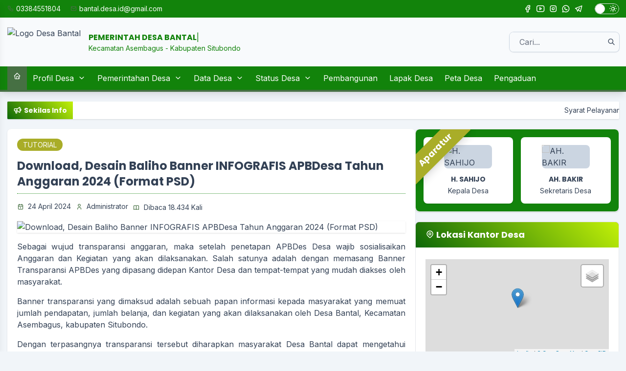

--- FILE ---
content_type: text/html; charset=UTF-8
request_url: https://www.bantal.desa.id/artikel/2024/4/24/download-desain-baliho-banner-infografis-apbdesa-tahun-anggaran-2024-format-psd
body_size: 25933
content:
<!DOCTYPE html>
<html lang="en">
<head>
    <meta charset="UTF-8">
<meta http-equiv="X-UA-Compatible" content="IE=edge">
<meta http-equiv="Content-Type" content="text/html; charset=utf-8" />
<meta name="viewport" content="width=device-width, initial-scale=1" />
<meta name="google" content="notranslate" />
<meta name="theme" content="Silir" />
<meta name="designer" content="Diki Siswanto" />
<meta name="theme:designer" content="Diki Siswanto" />
<meta name="theme:version" content="v5.1.2" />
<meta name="opensid:version" content="2512.0.0-premium" />
<meta name="theme-color" content="#efefef">
<meta name="keywords' content="Pemerintah Desa Bantal  Kecamatan Asembagus, Kabupaten SITUBONDO, Provinsi  JAWA TIMUR" />
<meta property="og:site_name" content="Desa Bantal"/>
<meta property="og:type" content="article"/>
<link rel="canonical" href="https://www.bantal.desa.id/"/>
<meta name="robots" content="index, follow, max-image-preview:large, max-snippet:-1, max-video-preview:-1"/>
<meta name="subject" content="Situs Web Desa">
<meta name="copyright" content="Desa Bantal">
<meta name="language" content="Indonesia">
<meta name="Classification" content="Government">
<meta name="url" content="https://www.bantal.desa.id/">
<meta name="identifier-URL" content="https://www.bantal.desa.id/">
<meta name="category" content="Desa, Pemerintahan">
<meta name="coverage" content="Worldwide">
<meta name="distribution" content="Global">
<meta name="rating" content="General">
<meta name="revisit-after" content="7 days">
<meta name="revisit-after" content="7"/>
<meta name="webcrawlers" content="all"/>
<meta name="rating" content="general"/>
<meta name="spiders" content="all"/>
<link rel="alternate" type="application/rss+xml" title="Feed Desa Bantal" href="https://www.bantal.desa.id/sitemap"/>

  <title>Download, Desain Baliho Banner INFOGRAFIS APBDesa Tahun Anggaran 2024 (Format PSD) - Desa Bantal</title>
  <meta name="description" content="Sebagai wujud transparansi anggaran, maka setelah penetapan APBDes Desa wajib sosialisaikan Anggaran dan Kegiatan yang akan dilaksanakan. Salah satuny" />
  <meta property="og:title" content="Download, Desain Baliho Banner INFOGRAFIS APBDesa Tahun Anggaran 2024 (Format PSD)"/>
  <meta itemprop="name" content="Download, Desain Baliho Banner INFOGRAFIS APBDesa Tahun Anggaran 2024 (Format PSD)"/>
  <meta itemprop='description' content="Sebagai wujud transparansi anggaran, maka setelah penetapan APBDes Desa wajib sosialisaikan Anggaran dan Kegiatan yang akan dilaksanakan. Salah satuny" />
      <meta property="og:image" content="https://www.bantal.desa.id/desa/upload/artikel/kecil_1713935592_lkjjgjffgjjknk.jpg"/>
    <meta itemprop="image" content="https://www.bantal.desa.id/desa/upload/artikel/kecil_1713935592_lkjjgjffgjjknk.jpg"/>
    <meta property='og:description' content="Sebagai wujud transparansi anggaran, maka setelah penetapan APBDes Desa wajib sosialisaikan Anggaran dan Kegiatan yang akan dilaksanakan. Salah satuny" />
<meta property='og:url' content="https://www.bantal.desa.id/artikel/2024/4/24/download-desain-baliho-banner-infografis-apbdesa-tahun-anggaran-2024-format-psd" />
<link rel="shortcut icon" href="https://www.bantal.desa.id/desa/logo/favicon.ico" />
<link rel="manifest" id="manifest">
<noscript>You must have JavaScript enabled in order to use this theme. Please enable JavaScript and then reload this page in order to continue.</noscript>
<script src="https://cdnjs.cloudflare.com/ajax/libs/jquery/3.5.1/jquery.min.js"></script>
<script src="https://cdnjs.cloudflare.com/ajax/libs/leaflet/1.1.0/leaflet.js"></script>
<script src="https://cdnjs.cloudflare.com/ajax/libs/leaflet-providers/1.6.0/leaflet-providers.min.js"></script>
<script src="https://cdnjs.cloudflare.com/ajax/libs/mapbox-gl/1.11.1/mapbox-gl.min.js"></script>
<script src="https://cdnjs.cloudflare.com/ajax/libs/mapbox-gl-leaflet/0.0.14/leaflet-mapbox-gl.min.js"></script>
<script src="https://cdnjs.cloudflare.com/ajax/libs/jquery.cycle2/2.1.6/jquery.cycle2.min.js"></script>
<script src="https://cdnjs.cloudflare.com/ajax/libs/jquery.cycle2/2.1.6/jquery.cycle2.carousel.min.js"></script>
<script src="https://www.bantal.desa.id/assets/js/peta.js"></script>
<script>
  const BASE_URL = 'https://www.bantal.desa.id/';
  const SITE_URL = 'https://www.bantal.desa.id/';
  const setting  = {"latar_kehadiran":null,"id_pengunjung_kehadiran":"","ppid_banner":null,"ppid_judul_portal":"Sistem Informasi","ppid_informasi_singkat":"","ppid_batas_permohonan_informasi_diajukan":"3","ppid_aktifkan_permohonan":"0","ppid_aktifkan_permohonan_keberatan":"0","ppid_cara_memperoleh_informasi":"[\u0022mengambil_informasi_dikantor_desa\u0022,\u0022dikirim_melalui_email\u0022,\u0022melalui_whatsapp_pengguna\u0022]","ppid_permohonan_keberatan":"[\u0022permohonan_informasi_ditolak\u0022,\u0022informasi_berkala_tidak_tersedia\u0022,\u0022permintaan_informasi_tidak_ditanggapi\u0022,\u0022permintaan_informasi_ditanggapi_tidak_sebagaimana_yang_diminta\u0022,\u0022permintaan_informasi_tidak_dipenuhi\u0022,\u0022biaya_yang_dikenakan_tidak_wajar\u0022,\u0022informasi_disampaikan_melebihi_jangka_waktu_yang_ditetapkan\u0022]","ppid_website_menu":"PPID","tgl_data_lengkap_aktif":"0","tampilkan_kehadiran":"0","ip_adress_kehadiran":"125.166.116.215","mac_adress_kehadiran":"D8-9C-67-0B-D3-F3","sebutan_singkatan_kadus":"Kepala Dusun","format_tanggal_surat":"d F Y","sebutan_anjungan_mandiri":"Anjungan Desa Mandiri","sinkronisasi_opendk":"0","tinggi_header_surat_dinas":"3.5","tinggi_footer_surat_dinas":"2","header_surat_dinas":"\u003Ctable style=\u0022border-collapse: collapse; width: 100%;\u0022\u003E\r\n\u003Ctbody\u003E\r\n\u003Ctr\u003E\r\n\u003Ctd style=\u0022width: 10%;\u0022\u003E[logo]\u003C\/td\u003E\r\n\u003Ctd style=\u0022text-align: center; width: 90%;\u0022\u003E\r\n\u003Cp style=\u0022margin: 0; text-align: center;\u0022\u003E\u003Cspan style=\u0022font-size: 14pt;\u0022\u003EPEMERINTAH [SEbutan_kabupaten] [NAma_kabupaten] \u003Cbr\u003EKECAMATAN [NAma_kecamatan]\u003Cstrong\u003E\u003Cbr\u003E[SEbutan_desa] [NAma_desa] \u003C\/strong\u003E\u003C\/span\u003E\u003C\/p\u003E\r\n\u003Cp style=\u0022margin: 0; text-align: center;\u0022\u003E\u003Cem\u003E\u003Cspan style=\u0022font-size: 10pt;\u0022\u003E[Alamat_desA]\u003C\/span\u003E\u003C\/em\u003E\u003C\/p\u003E\r\n\u003C\/td\u003E\r\n\u003C\/tr\u003E\r\n\u003C\/tbody\u003E\r\n\u003C\/table\u003E\r\n\u003Chr style=\u0022border: 3px solid;\u0022\u003E","footer_surat_dinas":"\u003Ctable style=\u0022border-collapse: collapse; width: 100%; height: 10px;\u0022 border=\u00220\u0022\u003E\n            \u003Ctbody\u003E\n            \u003Ctr\u003E\n            \u003Ctd style=\u0022width: 11.2886%; height: 10px;\u0022\u003E[kode_desa]\u003C\/td\u003E\n            \u003Ctd style=\u0022width: 78.3174%; height: 10px;\u0022\u003E\n            \u003Cp style=\u0022text-align: center;\u0022\u003E\u00a0\u003C\/p\u003E\n            \u003C\/td\u003E\n            \u003Ctd style=\u0022width: 10.3939%; height: 10px; text-align: right;\u0022\u003E[KOde_surat]\u003C\/td\u003E\n            \u003C\/tr\u003E\n            \u003C\/tbody\u003E\n            \u003C\/table\u003E","footer_surat_dinas_tte":"\u003Ctable style=\u0022border-collapse: collapse; width: 100%; height: 10px;\u0022 border=\u00220\u0022\u003E\n            \u003Ctbody\u003E\n            \u003Ctr\u003E\n            \u003Ctd style=\u0022width: 11.2886%; height: 10px;\u0022\u003E[kode_desa]\u003C\/td\u003E\n            \u003Ctd style=\u0022width: 78.3174%; height: 10px;\u0022\u003E\n            \u003Cp style=\u0022text-align: center;\u0022\u003E\u00a0\u003C\/p\u003E\n            \u003C\/td\u003E\n            \u003Ctd style=\u0022width: 10.3939%; height: 10px; text-align: right;\u0022\u003E[KOde_surat]\u003C\/td\u003E\n            \u003C\/tr\u003E\n            \u003C\/tbody\u003E\n            \u003C\/table\u003E","font_surat_dinas":"Arial","format_nomor_surat_dinas":"[kode_surat]\/[nomor_surat, 3]\/431.513.9.2\/[tahun]","format_tanggal_surat_dinas":"d F Y","surat_dinas_margin":"{\u0022kiri\u0022:\u00221.78\u0022,\u0022atas\u0022:\u00220.63\u0022,\u0022kanan\u0022:\u00221.78\u0022,\u0022bawah\u0022:\u00221.37\u0022}","rentang_waktu_notifikasi_rilis":"90","jumlah_gambar_galeri":"4","urutan_gambar_galeri":"acak","penomoran_surat_dinas":"2","panjang_nomor_surat_dinas":"3","penomoran_surat":"3","sumber_penduduk_berulang_surat":null,"gambar_sinergi_program_perbaris":"3","rentang_waktu_masuk":"10","warna_anjungan":"nature","rentang_waktu_keluar":"10","pencahayaan_anjungan":"light","sebutan_singkatan_kepala_dusun":"Kadus","compatible_version_general":"26.07","ssl_tte":"1","sebutan_pemerintah_desa":"Pemerintah Desa","masa_akun_pengguna":"1","buku_tamu_kamera":"1","aktifkan_sms":"0","surat_kelahiran_terkait_penduduk":"[]","artikel_statis":"[\u0022statis\u0022,\u0022agenda\u0022,\u0022keuangan\u0022]","sebutan_dusun":"dusun","website_title":"Pemerintah","icon_pembangunan_peta":"https:\/\/www.bantal.desa.id\/desa\/upload\/gis\/lokasi\/point\/construction.png","sebutan_dtks":"Data Terpadu Kesejahteran Sosial","jumlah_aduan_pengguna":"1","layanan_mandiri":"1","jenis_peta":"5","tampilkan_status_kehadiran_pada_hari_libur":"1","masa_akun_tidak_aktif":"30","link_feed":"https:\/\/www.covid19.go.id\/feed\/","hubung_warga_balas_otomatis":"Terima kasih pesan Anda telah kami terima.","icon_lapak_peta":"https:\/\/www.bantal.desa.id\/desa\/upload\/gis\/lokasi\/point\/fastfood.png","surat_kematian_terkait_penduduk":"[]","login_title":"OpenSID","mapbox_key":"pk.eyJ1IjoiZGVzYWJhbnRhbCIsImEiOiJja2d2cTQ5dWwwMnNsMnJyMTNzZWphcGRjIn0.RI1LkPXhHCHgTezA_VtguA","sebutan_pj_kepala_desa":"Pj.","sebutan_lengkap_regsosek":"Registrasi Sosial Ekonomi 2022","tampilkan_pendaftaran":"1","jenis_trigger_nonaktifkan_akun":"manual","surat_pindah_keluar_terkait_penduduk":"[]","media_sosial_pemerintah_desa":"[\u0022facebook\u0022,\u0022twitter\u0022,\u0022youtube\u0022,\u0022instagram\u0022,\u0022whatsapp\u0022,\u0022telegram\u0022]","motto_desa":"","sebutan_singkat_regsosek":"REGSOSEK2022.K","apbdes_tahun":"2025","pesan_singkat_wa":"Saya ingin membeli [nama_produk] yang anda tawarkan di Lapak Online Desa Bantal ","tampil_luas_peta":"0","surat_hilang_terkait_penduduk":"[]","web_artikel_per_page":"9","apbdes_footer":"1","ukuran_lebar_bagan":"1200","jumlah_produk_perhalaman":"8","min_zoom_peta":"1","branding_desa":"LAYANAN MANDIRI","surat_pindah_masuk_terkait_penduduk":"[]","apbdes_footer_all":"1","sebutan_nip_desa":"NIPD","banyak_foto_tiap_produk":"3","max_zoom_peta":"30","tampilkan_tombol_peta":"[\u0022Statistik Penduduk\u0022, \u0022Statistik Bantuan\u0022, \u0022Aparatur Desa\u0022, \u0022Kepala Wilayah\u0022]","surat_pergi_terkait_penduduk":"[]","admin_title":"Pemerintah Desa","jumlah_pengajuan_produk":"3","covid_desa":"0","sebutan_desa":"desa","default_tampil_peta_wilayah":"","covid_rss":"0","sebutan_kecamatan":"kecamatan","default_tampil_peta_infrastruktur":"","daftar_penerima_bantuan":"0","sebutan_kecamatan_singkat":"kec.","tampilkan_cdesa_petaweb":"1","statistik_chart_3d":"0","ikuti_hari_libur_terdaftar":"0","sebutan_camat":"camat","sebutan_kabupaten":"kabupaten","sebutan_kabupaten_singkat":"kab.","timezone":"Asia\/Jakarta","warna_tema_admin":"skin-purple","enable_track":"1","offline_mode":"0","inspect_element":"1","google_recaptcha":"0","email_notifikasi":"1","telegram_notifikasi":"1","notifikasi_reset_pin":"HALO [nama],\r\n            BERIKUT ADALAH KODE PIN YANG BARU SAJA DIHASILKAN,\r\n            KODE PIN INI SANGAT RAHASIA\r\n            JANGAN BERIKAN KODE PIN KEPADA SIAPA PUN,\r\n            TERMASUK PIHAK YANG MENGAKU DARI DESA ANDA.\r\n            KODE PIN: [pin]\r\n            JIKA BUKAN ANDA YANG MELAKUKAN RESET PIN TERSEBUT\r\n            SILAHKAN LAPORKAN KEPADA OPERATOR DESA\r\n            LINK : [website]     ","notifikasi_koneksi":"1","notifikasi_pengajuan_surat":"Segera cek Halaman Admin, penduduk atas nama [nama_penduduk] telah mengajukan [judul_surat] melalui [melalui] pada tanggal [tanggal]\r\n\r\nTERIMA KASIH.            ","current_version":"25.12","sumber_gambar_slider":"1","dashboard_program_bantuan":"1","panjang_nomor_surat":"","format_nomor_surat":"[kode_surat]\/[nomor_surat, 3]\/431.513.2.2\/[tahun]","penggunaan_server":"2","footer_surat_tte":"\n        \u003Ctable style=\u0022border-collapse: collapse; width: 100%; height: 10px;\u0022 border=\u00220\u0022\u003E\n        \u003Ctbody\u003E\n        \u003Ctr\u003E\n        \u003Ctd style=\u0022width: 11.2886%; height: 10px;\u0022\u003E[kode_desa]\u003C\/td\u003E\n        \u003Ctd style=\u0022width: 78.3174%; height: 10px;\u0022\u003E\n        \u003Cp style=\u0022text-align: center;\u0022\u003E\u0026nbsp;\u003C\/p\u003E\n        \u003C\/td\u003E\n        \u003Ctd style=\u0022width: 10.3939%; height: 10px; text-align: right;\u0022\u003E[KOde_surat]\u003C\/td\u003E\n        \u003C\/tr\u003E\n        \u003C\/tbody\u003E\n        \u003C\/table\u003E\n        \u003Ctable style=\u0022border-collapse: collapse; width: 100%; height: 10px;\u0022 border=\u00220\u0022\u003E\n        \u003Ctbody\u003E\n        \u003Ctr\u003E\n        \u003Ctd style=\u0022width: 15%;\u0022\u003E\u003Cdiv style=\u0022max-height: 73px;\u0022\u003E[logo_bsre]\u003C\/div\u003E\u003C\/td\u003E\n        \u003Ctd style=\u0022width: 60%; text-align: left; vertical-align: top;\u0022\u003E\n        \u003Cul style=\u0022font-size: 6pt;\u0022\u003E\n        \u003Cli style=\u0022font-size: 6pt;\u0022\u003E\u003Cspan style=\u0022font-size: 6pt;\u0022\u003EUU ITE No. 11 Tahun 2008 Pasal 5 ayat 1 \u0022Informasi Elektronik dan\/atau hasil cetaknya merupakan alat bukti hukum yang sah\u0022.\u003C\/span\u003E\u003C\/li\u003E\n        \u003Cli style=\u0022font-size: 6pt;\u0022\u003E\u003Cspan style=\u0022font-size: 6pt;\u0022\u003EDokumen ini tertanda ditandatangani secara elektronik menggunakan sertifikat elektronik yang diterbitkan BSrE.\u003C\/span\u003E\u003C\/li\u003E\n        \u003Cli style=\u0022font-size: 6pt;\u0022\u003E\u003Cspan style=\u0022font-size: 6pt;\u0022\u003ESurat ini dapat dibuktikan keasliannya dengan menggunakan qr code yang telah tersedia.\u003C\/span\u003E\u003C\/li\u003E\n        \u003C\/ul\u003E\n        \u003C\/td\u003E\n        \u003Ctd style=\u0022width: 25%; text-align: center;\u0022\u003E[qr_bsre]\u003C\/td\u003E\n        \u003C\/tr\u003E\n        \u003C\/tbody\u003E\n        \u003C\/table\u003E\n    ","tampilan_anjungan":"0","tampilan_anjungan_waktu":"30","tampilan_anjungan_slider":"36","tampilan_anjungan_video":null,"tampilan_anjungan_audio":"0","tahun_idm":"2022","header_surat":"\u003Ctable style=\u0022border-collapse: collapse; width: 100%;\u0022\u003E\r\n\u003Ctbody\u003E\r\n\u003Ctr\u003E\r\n\u003Ctd style=\u0022width: 14.0318%; text-align: center;\u0022\u003E[logo]\u003C\/td\u003E\r\n\u003Ctd style=\u0022text-align: center; width: 85.9682%;\u0022\u003E\r\n\u003Cp style=\u0022margin: 0; text-align: center;\u0022\u003E\u003Cspan style=\u0022font-size: 14pt; font-family: arial, helvetica, sans-serif;\u0022\u003E\u003Cstrong\u003EPEMERINTAH KABUPATEN SITUBONDO\u003C\/strong\u003E\u003Cbr\u003E\u003Cstrong\u003EKECAMATAN ASEMBAGUS\u003Cbr\u003E\u003Cspan style=\u0022font-size: 20pt;\u0022\u003ED E S A\u00a0 \u00a0 B A N T A L\u003C\/span\u003E\u003C\/strong\u003E\u003C\/span\u003E\u003C\/p\u003E\r\n\u003Cp style=\u0022margin: 0px; text-align: center; line-height: 1;\u0022\u003E\u003Cspan style=\u0022font-size: 11pt; font-family: arial, helvetica, sans-serif;\u0022\u003E\u003Cem\u003EJalan Samir Nomor 10 Telepon Nomor\u00a0 \u003C\/em\u003E\u003Cem\u003E082301186497\u003Cbr\u003E\u003C\/em\u003E\u003Cem\u003EEmail : bantal.desa.id@gmail.com Website : www.bantal.desa.id\u003C\/em\u003E\u003C\/span\u003E\u003C\/p\u003E\r\n\u003Cp style=\u0022margin: 0px; text-align: center; line-height: 1;\u0022\u003E\u003Cspan style=\u0022font-size: 11pt; font-family: arial, helvetica, sans-serif;\u0022\u003E\u003Cem\u003EASEMBAGUS 68373\u003C\/em\u003E\u003C\/span\u003E\u003C\/p\u003E\r\n\u003C\/td\u003E\r\n\u003C\/tr\u003E\r\n\u003C\/tbody\u003E\r\n\u003C\/table\u003E\r\n\u003Chr style=\u0022border: 3px solid;\u0022\u003E","tinggi_header":"3.5","footer_surat":"[qr_code]","tinggi_footer":"2","font_surat":"Arial","verifikasi_kades":"0","verifikasi_sekdes":"0","tte":"0","anjungan_artikel":"","visual_tte":"0","visual_tte_gambar":"","visual_tte_weight":"100","visual_tte_height":"100","anjungan_teks_berjalan":"","anjungan_profil":"3","anjungan_slide":"","anjungan_video":"","anjungan_youtube":"https:\/\/www.youtube.com\/embed\/PuxiuH-YUF4","latar_login_mandiri":"latar_login_mandiri.jpg","latar_website":"1stxp_1744467587_bg_(1).webp","latar_login":"1688573850latar_login.jpg","warna_tema":"#eab308","surat_margin":"{\u0022kiri\u0022:\u00221.78\u0022,\u0022atas\u0022:\u00220.63\u0022,\u0022kanan\u0022:\u00221.78\u0022,\u0022bawah\u0022:\u00221.37\u0022}","lock_theme":"1","ganti_data_kosong":"-","nonaktifkan_rtf":"0","form_penduduk_luar":"{\u00222\u0022:{\u0022title\u0022:\u0022PENDUDUK LUAR Desa\u0022,\u0022input\u0022:\u0022nama,no_ktp\u0022},\u00223\u0022:{\u0022title\u0022:\u0022PENDUDUK LUAR Desa (LENGKAP)\u0022,\u0022input\u0022:\u0022nama,no_ktp,tempat_lahir,tanggal_lahir,jenis_kelamin,agama,pendidikan_kk,pekerjaan,warga_negara,alamat,golongan_darah,status_perkawinan,tanggal_perkawinan,shdk,no_paspor,no_kitas,nama_ayah,nama_ibu,no_kk,kepala_kk\u0022}}","lampiran_margin":"{\u0022kiri\u0022:1.78,\u0022atas\u0022:0.63,\u0022kanan\u0022:1.78,\u0022bawah\u0022:1.37}","lampiran_kotak":"{\u0022jarak\u0022:2,\u0022lebar\u0022:5}","jumlah_gambar_slider":"10","user_admin":0,"sebutan_kepala_desa":"Kepala Desa","sebutan_sekretaris_desa":null,"multi_desa":false,"multi_database":false,"anjungan_layar":1,"surat_margin_cm_to_mm":[17.8,6.3,17.8,13.700000000000001],"surat_dinas_margin_cm_to_mm":[17.8,6.3,17.8,13.700000000000001]};
  const config   = {"id":101,"nama_desa":"Bantal","kode_desa":"3512132002","kode_desa_bps":"3512160004","kode_pos":68373,"nama_kecamatan":"Asembagus","kode_kecamatan":"351213","nama_kepala_camat":"ANDI JAKA SETIAWAN, SSTP. M.Si","nip_kepala_camat":"19830425 200112 1 002","nama_kabupaten":"SITUBONDO","kode_kabupaten":"3512","nama_propinsi":"JAWA TIMUR","kode_propinsi":"35","logo":"opensid_logo__sid__MmyqxAg.png","lat":"-7.789653586894665","lng":"114.22935605038222","zoom":17,"map_tipe":"HYBRID","path":"[[[[-7.84122,114.21955],[-7.840118,114.220166],[-7.839848,114.220548],[-7.838921,114.220837],[-7.837876,114.220773],[-7.836949,114.220427],[-7.83602,114.220415],[-7.834496,114.220471],[-7.833275,114.220829],[-7.832407,114.221233],[-7.831931,114.221289],[-7.831523,114.2214],[-7.831577,114.220793],[-7.831427,114.220693],[-7.831302,114.220853],[-7.831105,114.221137],[-7.830779,114.220951],[-7.83063,114.22102],[-7.830391,114.221108],[-7.830077,114.221208],[-7.829666,114.22128],[-7.829312,114.22137],[-7.828362,114.221561],[-7.827488,114.221561],[-7.82687,114.221637],[-7.825717,114.222178],[-7.824075,114.221723],[-7.82276,114.221523],[-7.821321,114.221184],[-7.818194,114.222684],[-7.817518,114.222395],[-7.816858,114.222338],[-7.815776,114.222809],[-7.815152,114.22233],[-7.814833,114.221249],[-7.815467,114.220614],[-7.81569,114.219798],[-7.818192,114.2188],[-7.818063,114.217904],[-7.816591,114.218163],[-7.815941,114.218057],[-7.815486,114.217999],[-7.815335,114.21798],[-7.81526,114.21811],[-7.81426,114.21815],[-7.81382,114.21833],[-7.81365,114.21841],[-7.8135,114.21842],[-7.81331,114.21835],[-7.81297,114.21799],[-7.81272,114.21784],[-7.81239,114.21771],[-7.81186,114.21772],[-7.81111,114.2175],[-7.8109,114.21746],[-7.81067,114.21748],[-7.81017,114.21772],[-7.809964,114.217626],[-7.80952,114.21748],[-7.80873,114.21737],[-7.80855,114.21735],[-7.80772,114.21758],[-7.807456,114.21739],[-7.806996,114.217182],[-7.80684,114.217123],[-7.80674,114.21714],[-7.806674,114.2172],[-7.80663,114.21729],[-7.806466,114.217588],[-7.806209,114.217521],[-7.805879,114.21742],[-7.80576,114.217466],[-7.805658,114.217572],[-7.805462,114.217662],[-7.80524,114.21761],[-7.805047,114.217377],[-7.804802,114.217227],[-7.804547,114.217152],[-7.80441,114.217284],[-7.80425,114.21732],[-7.803625,114.217487],[-7.803289,114.217663],[-7.803,114.217913],[-7.802715,114.218073],[-7.802283,114.218119],[-7.802137,114.218068],[-7.801971,114.217947],[-7.801833,114.217976],[-7.801242,114.217766],[-7.800841,114.217876],[-7.800565,114.217901],[-7.800435,114.217951],[-7.800413,114.218003],[-7.800409,114.218068],[-7.800474,114.218146],[-7.800619,114.21821],[-7.800866,114.218337],[-7.800856,114.218426],[-7.800785,114.218474],[-7.800426,114.218555],[-7.800271,114.218616],[-7.799803,114.218456],[-7.799703,114.218457],[-7.799586,114.218541],[-7.799234,114.218798],[-7.799054,114.218936],[-7.79887,114.219033],[-7.798773,114.219018],[-7.798714,114.219045],[-7.798598,114.219242],[-7.798275,114.219353],[-7.797953,114.21958],[-7.797387,114.219743],[-7.797018,114.219852],[-7.796481,114.220144],[-7.79613,114.220378],[-7.795601,114.220372],[-7.795243,114.220518],[-7.795152,114.220749],[-7.794813,114.220656],[-7.794352,114.220756],[-7.794069,114.22064],[-7.793934,114.220371],[-7.793817,114.220335],[-7.793494,114.220389],[-7.79338,114.22054],[-7.793564,114.220858],[-7.793475,114.221121],[-7.793361,114.221418],[-7.792968,114.221629],[-7.792833,114.221676],[-7.792814,114.221539],[-7.792713,114.221388],[-7.792626,114.221181],[-7.792506,114.220991],[-7.792421,114.220827],[-7.792328,114.22072],[-7.792172,114.220668],[-7.792105,114.220668],[-7.791994,114.220674],[-7.791909,114.22078],[-7.791938,114.221063],[-7.791857,114.22116],[-7.791657,114.221144],[-7.791475,114.221053],[-7.791185,114.220897],[-7.790895,114.220809],[-7.790677,114.220769],[-7.790418,114.220785],[-7.79025,114.220852],[-7.790186,114.221173],[-7.789808,114.221762],[-7.789485,114.221789],[-7.789253,114.22185],[-7.788805,114.221949],[-7.787595,114.221679],[-7.787215,114.221719],[-7.78682,114.221798],[-7.786085,114.221949],[-7.784845,114.222269],[-7.784355,114.222229],[-7.784095,114.222199],[-7.783845,114.222199],[-7.782864,114.221621],[-7.781895,114.221629],[-7.781703,114.221744],[-7.781595,114.221809],[-7.781495,114.221799],[-7.78103,114.221434],[-7.780805,114.221209],[-7.780385,114.221369],[-7.780636,114.222835],[-7.781288,114.222754],[-7.781802,114.222609],[-7.781897,114.222538],[-7.782014,114.222484],[-7.782167,114.222462],[-7.78241,114.222439],[-7.782846,114.222408],[-7.782854,114.222645],[-7.782873,114.222918],[-7.783167,114.222843],[-7.783242,114.22341],[-7.782739,114.223524],[-7.782225,114.22361],[-7.780945,114.223858],[-7.781035,114.225149],[-7.781122,114.22576],[-7.781235,114.226589],[-7.781145,114.226909],[-7.781145204299365,114.22690808773042],[-7.780318717117371,114.22696053978146],[-7.779296162143866,114.22699809070765],[-7.779134348347654,114.22691881656648],[-7.7787605229996055,114.22693312146295],[-7.778818988682669,114.22737181193952],[-7.779074111051868,114.22736108310346],[-7.779143206872953,114.22808229905058],[-7.779459747451582,114.22803938403379],[-7.779592623586372,114.22855734832412],[-7.779924,114.228487],[-7.779962,114.228477],[-7.779985,114.228636],[-7.780051,114.228893],[-7.780166,114.229429],[-7.779858,114.229416],[-7.779877,114.229895],[-7.77994,114.230349],[-7.779098324151951,114.23035204410554],[-7.7791810026399295,114.23132300376894],[-7.778811901646101,114.2313289640879],[-7.778886312645024,114.23172235496168],[-7.778662489758744,114.23174977295277],[-7.778784736198883,114.23308432124031],[-7.7794562041414705,114.23309326171876],[-7.779870186887072,114.2332142590749],[-7.780574724521048,114.23332512415074],[-7.780887130306621,114.23305094260287],[-7.7812396935837125,114.23280596707627],[-7.781595,114.233229],[-7.781665,114.233349],[-7.781745,114.233649],[-7.781895,114.234139],[-7.782015,114.234269],[-7.782115,114.234239],[-7.782274,114.23413],[-7.782796,114.2367],[-7.783318,114.23927],[-7.783499,114.239279],[-7.783617,114.239297],[-7.78377,114.239221],[-7.783892,114.239057],[-7.784008,114.238876],[-7.784081,114.238677],[-7.784202,114.238542],[-7.784401,114.23843],[-7.784531,114.23837],[-7.784737,114.238296],[-7.78489,114.238258],[-7.785101,114.23829],[-7.785237,114.238378],[-7.78538,114.238363],[-7.785513,114.238276],[-7.785669,114.238127],[-7.785811,114.238011],[-7.785958,114.238],[-7.786158,114.237976],[-7.786301,114.238013],[-7.786396,114.238054],[-7.786476,114.238108],[-7.786557,114.238203],[-7.786608,114.238273],[-7.786653,114.238362],[-7.786674,114.238391],[-7.786732,114.238509],[-7.786798,114.238593],[-7.786824,114.238667],[-7.786972,114.23888],[-7.787345,114.238888],[-7.787639,114.238938],[-7.787771,114.238921],[-7.788078,114.238746],[-7.788329,114.238777],[-7.788936,114.23862],[-7.789875,114.238572],[-7.790586,114.238734],[-7.791057,114.238729],[-7.79227,114.238479],[-7.793132,114.238648],[-7.794396,114.239092],[-7.795976,114.239769],[-7.796458,114.240019],[-7.797,114.23976],[-7.79761,114.23989],[-7.798452,114.240208],[-7.799617,114.24042],[-7.80063,114.240733],[-7.801598,114.241147],[-7.802491,114.241232],[-7.802919,114.241214],[-7.805061,114.240444],[-7.806399,114.239951],[-7.80707,114.239596],[-7.808008,114.238675],[-7.808531,114.238375],[-7.809125,114.240017],[-7.809464,114.240863],[-7.809711,114.240863],[-7.809728,114.241406],[-7.809784,114.241544],[-7.80984,114.241682],[-7.810423,114.241176],[-7.810559,114.240724],[-7.810546,114.240217],[-7.811125,114.24005],[-7.811502,114.240052],[-7.811801,114.240249],[-7.812266,114.240229],[-7.81238,114.239622],[-7.81279,114.239457],[-7.812963,114.239067],[-7.813671,114.238848],[-7.81398,114.238973],[-7.814299,114.238872],[-7.814326,114.238597],[-7.81457,114.238334],[-7.814994,114.238662],[-7.815544,114.238332],[-7.815024,114.237754],[-7.815273,114.2374],[-7.81565,114.237469],[-7.816069,114.237876],[-7.816495,114.237571],[-7.817265,114.237651],[-7.817883,114.237781],[-7.818694,114.237667],[-7.821092,114.237462],[-7.823748,114.2374],[-7.825259,114.237733],[-7.826537,114.237521],[-7.82866,114.237034],[-7.830261,114.236531],[-7.832364,114.236164],[-7.833454,114.235674],[-7.834759,114.235386],[-7.836326,114.235222],[-7.837853,114.234933],[-7.83896,114.234333],[-7.839827,114.235282],[-7.840096,114.236202],[-7.842747,114.234979],[-7.844277,114.234927],[-7.845692,114.234669],[-7.848642,114.234769],[-7.849209,114.234235],[-7.849268,114.233587],[-7.849979,114.232905],[-7.850378,114.231856],[-7.849816,114.229746],[-7.845635,114.230101],[-7.842806,114.230518],[-7.840616,114.229646],[-7.839095,114.230106],[-7.837702,114.230518],[-7.83678,114.231167],[-7.834069,114.23156],[-7.832538,114.23187],[-7.830996,114.232595],[-7.828915,114.233532],[-7.827056,114.234142],[-7.825259,114.234471],[-7.824444,114.233522],[-7.823126,114.233997],[-7.821879,114.234571],[-7.820381,114.234746],[-7.817461,114.233693],[-7.815639,114.234325],[-7.813901,114.235787],[-7.812442,114.236096],[-7.810894,114.235916],[-7.810364,114.235225],[-7.809882,114.234371],[-7.811179,114.233315],[-7.811946,114.231691],[-7.813142,114.231145],[-7.813068,114.22992],[-7.812464,114.228158],[-7.813064,114.226198],[-7.814136,114.225225],[-7.815853,114.225273],[-7.817117,114.225497],[-7.817849,114.227538],[-7.820001,114.230998],[-7.823393,114.231548],[-7.824786,114.2312],[-7.825547,114.229622],[-7.826763,114.229147],[-7.828039,114.22893],[-7.827921,114.228261],[-7.828176,114.227684],[-7.82888,114.226341],[-7.830032,114.225249],[-7.831681,114.225192],[-7.833084,114.225202],[-7.834912,114.223404],[-7.837321,114.223571],[-7.840496,114.22473],[-7.843245,114.225326],[-7.845682,114.225035],[-7.846433,114.222999],[-7.844676,114.220529],[-7.843141,114.220505]]]]","alamat_kantor":"Jl. Samir No. 10","email_desa":"bantal.desa.id@gmail.com","telepon":"03384551804","nomor_operator":"085396272007","website":"https:\/\/www.bantal.desa.id","kantor_desa":"FB_IMG_16056254959929497__sid__86hkPQo.jpg","warna":"#07740f","border":"null","created_at":"2025-04-22T08:23:34.000000Z","created_by":null,"updated_at":"2025-11-18T03:54:39.000000Z","updated_by":77224948,"nip_kepala_desa":"","nama_kepala_desa":"H. SAHIJO","path_logo":"opensid_logo__sid__MmyqxAg.png","path_kantor_desa":"FB_IMG_16056254959929497__sid__86hkPQo.jpg"};
  const COVID_PROVINCE_CODE = undefined;
  const APP_TITLE = 'Desa Bantal';
  const APP_SHORT_TITLE = 'Desa Bantal';
  const APP_DESCRIPTION = `Aplikasi ${APP_TITLE}`;
  const LOGO_URL = '';
  const SW_URL = 'https://www.bantal.desa.id/sw.js';
  const PROXY_ENDPOINT_COVID_API = 'https://www.bantal.desa.id/ambil_data_covid';
  const THEME_TIMESTAMP = '20250802';
  const IS_RAMADHAN = false;
  if ( IS_RAMADHAN ) {
    localStorage.setItem('colorScheme', 'ramadhan');
  }
</script>  <link as="style" href="https://cdnjs.cloudflare.com/ajax/libs/aos/2.3.4/aos.css" onload="this.onload=null;this.rel='stylesheet'" rel="preload" />
<link as="style" href="https://cdnjs.cloudflare.com/ajax/libs/datatables/1.10.20/css/jquery.dataTables.min.css" onload="this.onload=null;this.rel='stylesheet'" rel="preload" />
<link as="style" href="https://cdnjs.cloudflare.com/ajax/libs/highcharts/8.2.0/css/highcharts.min.css" onload="this.onload=null;this.rel='stylesheet'" rel="preload" />
<link as="style" href="https://cdnjs.cloudflare.com/ajax/libs/fancybox/3.5.7/jquery.fancybox.min.css" onload="this.onload=null;this.rel='stylesheet'" rel="preload" />
<link as="style" href="https://cdnjs.cloudflare.com/ajax/libs/leaflet/1.1.0/leaflet.css" onload="this.onload=null;this.rel='stylesheet'" rel="preload" />
<link as="style" href="https://cdnjs.cloudflare.com/ajax/libs/mapbox-gl/1.11.1/mapbox-gl.min.css" onload="this.onload=null;this.rel='stylesheet'" rel="preload" />
<link href="https://fonts.googleapis.com" rel="preconnect" />
<link href="https://fonts.gstatic.com" rel="preconnect" />
<link as="style" href="https://fonts.googleapis.com/css2?family=Poppins:wght@400;700&family=Inter:wght@400;500;600;700&display=swap" onload="this.onload=null;this.rel='stylesheet'" rel="preload" />
<link as="style" href="https://cdnjs.cloudflare.com/ajax/libs/ionicons/2.0.0/css/ionicons.min.css" onload="this.onload=null;this.rel='stylesheet'" rel="preload" />
<link as="style" href="https://cdnjs.cloudflare.com/ajax/libs/animate.css/4.1.1/animate.compat.min.css" onload="this.onload=null;this.rel='stylesheet'" rel="preload" />
<link as="style" href="https://cdnjs.cloudflare.com/ajax/libs/OwlCarousel2/2.3.4/assets/owl.carousel.min.css" onload="this.onload=null;this.rel='stylesheet'" rel="preload" />
<link as="style" href="https://cdnjs.cloudflare.com/ajax/libs/tabler-icons/3.28.1/tabler-icons.min.css" onload="this.onload=null;this.rel='stylesheet'" rel="preload">
<link rel="stylesheet" href="https://www.bantal.desa.id/theme_asset/desa-silir-web-theme?file=css%2Fstyle.min.css%3Fv5.1.2&amp;v=2512.0.0" id="main-css">
<link rel="stylesheet" href="https://www.bantal.desa.id/theme_asset/desa-silir-web-theme?file=css%2Fcustom.css%3Fv5.1.2&amp;v=2512.0.0">
  <style>
    [data-theme=custom] {
      --primary-color: #12830b;
      --secondary-color: #467043;
      --accent-color: #a9ad28;
    }
  </style>
      <style>
    @media (min-width: 1024px) {
      .lg\:col-span-4 {
        grid-column: span 4 / span 4;
      }
    }
  </style>
<style type="text/css">
  button.btn {
    margin-left: 0px;
  }

  #collapse2 {
    margin-top: 5px;
  }

  .tabel-info {
    width: 100%;
  }

  .tabel-info, tr {
    border-bottom: 1px;
    border: 0px solid;
  }

  .tabel-info, td {
    border: 0px solid;
    height: 30px;
    padding: 5px;
  }
</style>
</head>
<body data-theme="custom" x-data="{ drawer: false }">
  

    <header class="header" id="header">
  <section class="header-top">
    <div class="header-top-inner">
      <div class="header-top-left">
        <div class="header-top-contact">
           
          <div class="contact-item">
            <span class="icon icon-sm pr-1 text-secondary ti ti-phone"></span>
            <span>03384551804</span>
          </div>
                     
          <div class="contact-item">
            <span class="icon icon-sm pr-1 text-secondary ti ti-mail"></span>
            <span>bantal.desa.id@gmail.com</span>
          </div>
                  </div>
      </div>
      <div class="header-top-right">
         
           
            <a href="https://web.facebook.com/Pemerintah-Desa-Bantal-548247361983147" target="_blank" rel="noopener" class="header-top-right-link py-0">
              <span class="ti mx-1 text-lg ti-brand-facebook"></span>
            </a>
                   
           
            <a href="https://www.youtube.com/channel/UC08KOw64LUz8E-Fgf4B2iWw" target="_blank" rel="noopener" class="header-top-right-link py-0">
              <span class="ti mx-1 text-lg ti-brand-youtube"></span>
            </a>
                   
           
            <a href="https://www.instagram.com/bantal.desa.id/" target="_blank" rel="noopener" class="header-top-right-link py-0">
              <span class="ti mx-1 text-lg ti-brand-instagram"></span>
            </a>
                   
           
            <a href="https://api.whatsapp.com/send?phone=6285396272007" target="_blank" rel="noopener" class="header-top-right-link py-0">
              <span class="ti mx-1 text-lg ti-brand-whatsapp"></span>
            </a>
                   
           
            <a href="https://t.me/bantalbangkitberdaya" target="_blank" rel="noopener" class="header-top-right-link py-0">
              <span class="ti mx-1 text-lg ti-brand-telegram"></span>
            </a>
                   
           
            <a href="https://www.tiktok.com/@infodesabantal" target="_blank" rel="noopener" class="header-top-right-link py-0">
              <span class="ti mx-1 text-lg ti-brand-tik-tok"></span>
            </a>
                          <div class="toggle ml-3">
          <div class="toggle-track">
            <div class="toggle-item dark" title="dark mode"><span class="ti ti-moon text-lg"></span></div>
            <div class="toggle-item light" title="light mode"><span class="ti ti-sun text-lg"></span>
            </div>
          </div>
          <div class="toggle-indicator is-dark"></div>
          <input type="checkbox" class="toggle-check" />
        </div>
      </div>
    </div>
  </section>
  <section class="header-bottom">
    <div class="header-bottom-inner">
      <a href="https://www.bantal.desa.id/" class="brand">
        <img loading="lazy" src="https://www.bantal.desa.id/desa/icons/logositubondo.gif" alt="Logo Desa Bantal" class="brand-image">
        <div class="brand-name">
          <span class="brand-title typed">Pemerintah Desa Bantal</span>
          <span id="typed" class="brand-title"></span>
          <p class="brand-tagline">Kecamatan Asembagus - Kabupaten Situbondo</p>
        </div>
      </a>
      <form action="https://www.bantal.desa.id/" method="GET" class="form mt-4 lg:mt-0">
        <div class="form-search">
          <input type="search" name="cari" id="cari" class="form-search-input" placeholder="Cari...">
          <button class="form-search-button"><span class="ti ti-search mx-2"></span></button>
        </div>
      </form>
    </div>
  </section>
</header>
  <nav class="main-nav is-sticky hidden lg:block">
  <div class="main-nav-inner">
    <ul class="navigation">
      <div class="navigation-item inline-block lg:hidden uppercase pt-3 pb-1 tracking-wide font-bold text-lg">Menu</div>

      <li class="navigation-item is-active lg:inline-block">
        <a href="https://www.bantal.desa.id/" class="navigation-link"><span class="ti ti-home icon icon-base"></span></a>
      </li>
      
       
                 
                    <li class="navigation-item">
            <a href="#" class="navigation-link font-medium font-bold lg:font-normal">Profil Desa
               
                <i class="ti ti-chevron-down icon icon-base ml-2 navigation-icon"></i>
                          </a>
             
              <ul class="navigation-dropdown">
                 
                                    <li class="navigation-dropdown-item">
                    <a href="https://www.bantal.desa.id/artikel/2017/8/24/visi-dan-misi" class="navigation-dropdown-link">Visi dan Misi
                                        </a>
                    <ul class="navigation-subtree"></ul>
                  </li>
                 
                                    <li class="navigation-dropdown-item">
                    <a href="https://www.bantal.desa.id/artikel/2017/11/8/kondisi-umum-desa" class="navigation-dropdown-link">Kondisi Umum Desa
                                        </a>
                    <ul class="navigation-subtree"></ul>
                  </li>
                 
                                    <li class="navigation-dropdown-item">
                    <a href="https://bantal.desa.id/artikel/2017/08/26/sejarah-desa" class="navigation-dropdown-link">Sejarah Desa
                                        </a>
                    <ul class="navigation-subtree"></ul>
                  </li>
                              </ul>
                      </li>
         
                    <li class="navigation-item">
            <a href="#" class="navigation-link font-medium font-bold lg:font-normal">Pemerintahan Desa
               
                <i class="ti ti-chevron-down icon icon-base ml-2 navigation-icon"></i>
                          </a>
             
              <ul class="navigation-dropdown">
                 
                                    <li class="navigation-dropdown-item">
                    <a href="https://www.bantal.desa.id/artikel/102" class="navigation-dropdown-link">Kepala Desa
                                        </a>
                    <ul class="navigation-subtree"></ul>
                  </li>
                 
                                    <li class="navigation-dropdown-item">
                    <a href="https://www.bantal.desa.id/artikel/103" class="navigation-dropdown-link">Perangkat Desa
                                        </a>
                    <ul class="navigation-subtree"></ul>
                  </li>
                 
                                    <li class="navigation-dropdown-item">
                    <a href="https://www.bantal.desa.id/artikel/104" class="navigation-dropdown-link">SOTK
                                        </a>
                    <ul class="navigation-subtree"></ul>
                  </li>
                 
                                    <li class="navigation-dropdown-item">
                    <a href="https://www.bantal.desa.id/artikel/2019/7/29/badan-permusyawaratan-desa" class="navigation-dropdown-link">BPD
                                        </a>
                    <ul class="navigation-subtree"></ul>
                  </li>
                 
                                    <li class="navigation-dropdown-item">
                    <a href="https://www.bantal.desa.id/artikel/63" class="navigation-dropdown-link">TP PKK
                                        </a>
                    <ul class="navigation-subtree"></ul>
                  </li>
                 
                                    <li class="navigation-dropdown-item">
                    <a href="https://www.bantal.desa.id/pemerintah" class="navigation-dropdown-link">Pemerintah
                                        </a>
                    <ul class="navigation-subtree"></ul>
                  </li>
                              </ul>
                      </li>
         
                    <li class="navigation-item">
            <a href="#" class="navigation-link font-medium font-bold lg:font-normal">Data Desa
               
                <i class="ti ti-chevron-down icon icon-base ml-2 navigation-icon"></i>
                          </a>
             
              <ul class="navigation-dropdown">
                 
                                    <li class="navigation-dropdown-item">
                    <a href="https://www.bantal.desa.id/data-wilayah" class="navigation-dropdown-link">Data Wilayah Adm
                                        </a>
                    <ul class="navigation-subtree"></ul>
                  </li>
                 
                                    <li class="navigation-dropdown-item">
                    <a href="https://www.bantal.desa.id/data-statistik/rentang-umur" class="navigation-dropdown-link">Data Rentang Umur
                                        </a>
                    <ul class="navigation-subtree"></ul>
                  </li>
                 
                                    <li class="navigation-dropdown-item">
                    <a href="https://www.bantal.desa.id/data-statistik/kategori-umur" class="navigation-dropdown-link">Data Umur Kategori
                                        </a>
                    <ul class="navigation-subtree"></ul>
                  </li>
                 
                                    <li class="navigation-dropdown-item">
                    <a href="https://www.bantal.desa.id/data-statistik/pendidikan-dalam-kk" class="navigation-dropdown-link">Pendidikan
                                        </a>
                    <ul class="navigation-subtree"></ul>
                  </li>
                 
                                    <li class="navigation-dropdown-item">
                    <a href="https://www.bantal.desa.id/data-statistik/jenis-kelamin" class="navigation-dropdown-link">Data Jenis Kelamin
                                        </a>
                    <ul class="navigation-subtree"></ul>
                  </li>
                 
                                    <li class="navigation-dropdown-item">
                    <a href="https://www.bantal.desa.id/data-statistik/agama" class="navigation-dropdown-link">Data Agama
                                        </a>
                    <ul class="navigation-subtree"></ul>
                  </li>
                 
                                    <li class="navigation-dropdown-item">
                    <a href="https://www.bantal.desa.id/data-statistik/pekerjaan" class="navigation-dropdown-link">Data Pekerjaan
                                        </a>
                    <ul class="navigation-subtree"></ul>
                  </li>
                 
                                    <li class="navigation-dropdown-item">
                    <a href="https://www.bantal.desa.id/data-statistik/pendidikan-sedang-ditempuh" class="navigation-dropdown-link">Data Pendidikan Ditempuh
                                        </a>
                    <ul class="navigation-subtree"></ul>
                  </li>
                 
                                    <li class="navigation-dropdown-item">
                    <a href="https://www.bantal.desa.id/data-statistik/hubungan-dalam-kk" class="navigation-dropdown-link">SHDK
                                        </a>
                    <ul class="navigation-subtree"></ul>
                  </li>
                 
                                    <li class="navigation-dropdown-item">
                    <a href="https://www.bantal.desa.id/data-statistik/status-perkawinan" class="navigation-dropdown-link">Data Status Perkawinan
                                        </a>
                    <ul class="navigation-subtree"></ul>
                  </li>
                 
                                    <li class="navigation-dropdown-item">
                    <a href="https://www.bantal.desa.id/data-statistik/kelas-sosial" class="navigation-dropdown-link">Kelas Sosial
                                        </a>
                    <ul class="navigation-subtree"></ul>
                  </li>
                              </ul>
                      </li>
         
                    <li class="navigation-item">
            <a href="#" class="navigation-link font-medium font-bold lg:font-normal">Status Desa
               
                <i class="ti ti-chevron-down icon icon-base ml-2 navigation-icon"></i>
                          </a>
             
              <ul class="navigation-dropdown">
                 
                                    <li class="navigation-dropdown-item">
                    <a href="https://www.bantal.desa.id/status-idm/2020" class="navigation-dropdown-link">IDM 2020
                                        </a>
                    <ul class="navigation-subtree"></ul>
                  </li>
                 
                                    <li class="navigation-dropdown-item">
                    <a href="https://www.bantal.desa.id/status-idm/2021" class="navigation-dropdown-link">IDM 2021
                                        </a>
                    <ul class="navigation-subtree"></ul>
                  </li>
                 
                                    <li class="navigation-dropdown-item">
                    <a href="https://www.bantal.desa.id/status-idm/2022" class="navigation-dropdown-link">IDM 2022
                                        </a>
                    <ul class="navigation-subtree"></ul>
                  </li>
                 
                                    <li class="navigation-dropdown-item">
                    <a href="https://www.bantal.desa.id/status-idm/2023" class="navigation-dropdown-link">IDM 2023
                                        </a>
                    <ul class="navigation-subtree"></ul>
                  </li>
                 
                                    <li class="navigation-dropdown-item">
                    <a href="https://www.bantal.desa.id/status-idm/2024" class="navigation-dropdown-link">IDM 2024
                                        </a>
                    <ul class="navigation-subtree"></ul>
                  </li>
                 
                                    <li class="navigation-dropdown-item">
                    <a href="https://www.bantal.desa.id/status-sdgs" class="navigation-dropdown-link">SDGs Desa
                                        </a>
                    <ul class="navigation-subtree"></ul>
                  </li>
                              </ul>
                      </li>
         
                    <li class="navigation-item">
            <a href="https://www.bantal.desa.id/pembangunan" class="navigation-link font-medium font-bold lg:font-normal">Pembangunan
                          </a>
                      </li>
         
                    <li class="navigation-item">
            <a href="https://www.bantal.desa.id/lapak" class="navigation-link font-medium font-bold lg:font-normal">Lapak Desa
                          </a>
                      </li>
         
                    <li class="navigation-item">
            <a href="https://www.bantal.desa.id/peta" class="navigation-link font-medium font-bold lg:font-normal">Peta Desa
                          </a>
                      </li>
         
                    <li class="navigation-item">
            <a href="https://www.bantal.desa.id/pengaduan" class="navigation-link font-medium font-bold lg:font-normal">Pengaduan
                          </a>
                      </li>
                  </ul>
  </div>
</nav>
<div class="lg:hidden bg-black/50 fixed left-0 top-0 bottom-0 right-0 w-full h-full z-30" @click="drawer = !drawer" x-show="drawer"></div>
<nav class="bottom-0 bg-slate-50 dark:bg-dark-secondary fixed top-0 w-10/12 z-40 shadow-lg transition-all duration-500 transform pb-16 h-auto overflow-y-auto lg:w-96 lg:overflow-visible lg:bottom-0 -translate-x-full"
  :class="{'-translate-x-full': !drawer, 'translate-x-0': drawer}" id="sidenav">
  <div class="bg-primary text-white px-3 py-5 items-center flex gap-3">
    <img loading="lazy" src="https://www.bantal.desa.id/desa/logo/opensid_logo__sid__MmyqxAg.png" alt="Logo Desa Bantal" style="width: 10%" class="h-auto flex-shrink-0 object-fit">
    <div>
      <p class="font-bold text-sm font-heading">DESA BANTAL</p>
      <p class="text-xs">Kec.
          Asembagus,
          Kab.
          SITUBONDO</p>
    </div>
  </div>
  <ul class="relative block divide-y dark:divide-dark-primary">
     
      
       
                <li class="relative" id="nav-0">
          <a href="#" class="flex items-center justify-between text-sm py-3 px-4 h-12 overflow-hidden text-gray-700 dark:text-white text-ellipsis whitespace-nowrap rounded transition duration-300 ease-in-out cursor-pointer" data-mdb-ripple="true" data-mdb-ripple-color="dark" data-bs-parent="#sidenav"
           
            data-bs-toggle="collapse" data-bs-target="#collapsemenu0" aria-controls="collapsemenu0"
                    >
            <span><i class="ti ti-menu mr-1"></i>
            Profil Desa</span>
             
              <span class="ti ti-chevron-down text-lg inline-block font-bold"></span>
                      </a>
           
            <ul class="ml-2 relative accordion-collapse collapse" id="collapsemenu0" aria-labelledby="nav-0"><li class="relative" id="nav-0-0"><a href="https://www.bantal.desa.id/artikel/2017/8/24/visi-dan-misi" class="flex items-center justify-between text-sm py-3 px-4 h-12 overflow-hidden text-gray-700 dark:text-white text-ellipsis whitespace-nowrap rounded transition duration-300 ease-in-out cursor-pointer"><span><i class="ti ti-menu mr-1"></i>Visi dan Misi</span></a></li><li class="relative" id="nav-0-1"><a href="https://www.bantal.desa.id/artikel/2017/11/8/kondisi-umum-desa" class="flex items-center justify-between text-sm py-3 px-4 h-12 overflow-hidden text-gray-700 dark:text-white text-ellipsis whitespace-nowrap rounded transition duration-300 ease-in-out cursor-pointer"><span><i class="ti ti-menu mr-1"></i>Kondisi Umum Desa</span></a></li><li class="relative" id="nav-0-2"><a href="https://bantal.desa.id/artikel/2017/08/26/sejarah-desa" class="flex items-center justify-between text-sm py-3 px-4 h-12 overflow-hidden text-gray-700 dark:text-white text-ellipsis whitespace-nowrap rounded transition duration-300 ease-in-out cursor-pointer"><span><i class="ti ti-menu mr-1"></i>Sejarah Desa</span></a></li></ul>
                  </li>
       
                <li class="relative" id="nav-1">
          <a href="#" class="flex items-center justify-between text-sm py-3 px-4 h-12 overflow-hidden text-gray-700 dark:text-white text-ellipsis whitespace-nowrap rounded transition duration-300 ease-in-out cursor-pointer" data-mdb-ripple="true" data-mdb-ripple-color="dark" data-bs-parent="#sidenav"
           
            data-bs-toggle="collapse" data-bs-target="#collapsemenu1" aria-controls="collapsemenu1"
                    >
            <span><i class="ti ti-menu mr-1"></i>
            Pemerintahan Desa</span>
             
              <span class="ti ti-chevron-down text-lg inline-block font-bold"></span>
                      </a>
           
            <ul class="ml-2 relative accordion-collapse collapse" id="collapsemenu1" aria-labelledby="nav-1"><li class="relative" id="nav-1-0"><a href="https://www.bantal.desa.id/artikel/102" class="flex items-center justify-between text-sm py-3 px-4 h-12 overflow-hidden text-gray-700 dark:text-white text-ellipsis whitespace-nowrap rounded transition duration-300 ease-in-out cursor-pointer"><span><i class="ti ti-menu mr-1"></i>Kepala Desa</span></a></li><li class="relative" id="nav-1-1"><a href="https://www.bantal.desa.id/artikel/103" class="flex items-center justify-between text-sm py-3 px-4 h-12 overflow-hidden text-gray-700 dark:text-white text-ellipsis whitespace-nowrap rounded transition duration-300 ease-in-out cursor-pointer"><span><i class="ti ti-menu mr-1"></i>Perangkat Desa</span></a></li><li class="relative" id="nav-1-2"><a href="https://www.bantal.desa.id/artikel/104" class="flex items-center justify-between text-sm py-3 px-4 h-12 overflow-hidden text-gray-700 dark:text-white text-ellipsis whitespace-nowrap rounded transition duration-300 ease-in-out cursor-pointer"><span><i class="ti ti-menu mr-1"></i>SOTK</span></a></li><li class="relative" id="nav-1-3"><a href="https://www.bantal.desa.id/artikel/2019/7/29/badan-permusyawaratan-desa" class="flex items-center justify-between text-sm py-3 px-4 h-12 overflow-hidden text-gray-700 dark:text-white text-ellipsis whitespace-nowrap rounded transition duration-300 ease-in-out cursor-pointer"><span><i class="ti ti-menu mr-1"></i>BPD</span></a></li><li class="relative" id="nav-1-4"><a href="https://www.bantal.desa.id/artikel/63" class="flex items-center justify-between text-sm py-3 px-4 h-12 overflow-hidden text-gray-700 dark:text-white text-ellipsis whitespace-nowrap rounded transition duration-300 ease-in-out cursor-pointer"><span><i class="ti ti-menu mr-1"></i>TP PKK</span></a></li><li class="relative" id="nav-1-5"><a href="https://www.bantal.desa.id/pemerintah" class="flex items-center justify-between text-sm py-3 px-4 h-12 overflow-hidden text-gray-700 dark:text-white text-ellipsis whitespace-nowrap rounded transition duration-300 ease-in-out cursor-pointer"><span><i class="ti ti-menu mr-1"></i>Pemerintah</span></a></li></ul>
                  </li>
       
                <li class="relative" id="nav-2">
          <a href="#" class="flex items-center justify-between text-sm py-3 px-4 h-12 overflow-hidden text-gray-700 dark:text-white text-ellipsis whitespace-nowrap rounded transition duration-300 ease-in-out cursor-pointer" data-mdb-ripple="true" data-mdb-ripple-color="dark" data-bs-parent="#sidenav"
           
            data-bs-toggle="collapse" data-bs-target="#collapsemenu2" aria-controls="collapsemenu2"
                    >
            <span><i class="ti ti-menu mr-1"></i>
            Data Desa</span>
             
              <span class="ti ti-chevron-down text-lg inline-block font-bold"></span>
                      </a>
           
            <ul class="ml-2 relative accordion-collapse collapse" id="collapsemenu2" aria-labelledby="nav-2"><li class="relative" id="nav-2-0"><a href="https://www.bantal.desa.id/data-wilayah" class="flex items-center justify-between text-sm py-3 px-4 h-12 overflow-hidden text-gray-700 dark:text-white text-ellipsis whitespace-nowrap rounded transition duration-300 ease-in-out cursor-pointer"><span><i class="ti ti-menu mr-1"></i>Data Wilayah Adm</span></a></li><li class="relative" id="nav-2-1"><a href="https://www.bantal.desa.id/data-statistik/rentang-umur" class="flex items-center justify-between text-sm py-3 px-4 h-12 overflow-hidden text-gray-700 dark:text-white text-ellipsis whitespace-nowrap rounded transition duration-300 ease-in-out cursor-pointer"><span><i class="ti ti-menu mr-1"></i>Data Rentang Umur</span></a></li><li class="relative" id="nav-2-2"><a href="https://www.bantal.desa.id/data-statistik/kategori-umur" class="flex items-center justify-between text-sm py-3 px-4 h-12 overflow-hidden text-gray-700 dark:text-white text-ellipsis whitespace-nowrap rounded transition duration-300 ease-in-out cursor-pointer"><span><i class="ti ti-menu mr-1"></i>Data Umur Kategori</span></a></li><li class="relative" id="nav-2-3"><a href="https://www.bantal.desa.id/data-statistik/pendidikan-dalam-kk" class="flex items-center justify-between text-sm py-3 px-4 h-12 overflow-hidden text-gray-700 dark:text-white text-ellipsis whitespace-nowrap rounded transition duration-300 ease-in-out cursor-pointer"><span><i class="ti ti-menu mr-1"></i>Pendidikan</span></a></li><li class="relative" id="nav-2-4"><a href="https://www.bantal.desa.id/data-statistik/jenis-kelamin" class="flex items-center justify-between text-sm py-3 px-4 h-12 overflow-hidden text-gray-700 dark:text-white text-ellipsis whitespace-nowrap rounded transition duration-300 ease-in-out cursor-pointer"><span><i class="ti ti-menu mr-1"></i>Data Jenis Kelamin</span></a></li><li class="relative" id="nav-2-5"><a href="https://www.bantal.desa.id/data-statistik/agama" class="flex items-center justify-between text-sm py-3 px-4 h-12 overflow-hidden text-gray-700 dark:text-white text-ellipsis whitespace-nowrap rounded transition duration-300 ease-in-out cursor-pointer"><span><i class="ti ti-menu mr-1"></i>Data Agama</span></a></li><li class="relative" id="nav-2-6"><a href="https://www.bantal.desa.id/data-statistik/pekerjaan" class="flex items-center justify-between text-sm py-3 px-4 h-12 overflow-hidden text-gray-700 dark:text-white text-ellipsis whitespace-nowrap rounded transition duration-300 ease-in-out cursor-pointer"><span><i class="ti ti-menu mr-1"></i>Data Pekerjaan</span></a></li><li class="relative" id="nav-2-7"><a href="https://www.bantal.desa.id/data-statistik/pendidikan-sedang-ditempuh" class="flex items-center justify-between text-sm py-3 px-4 h-12 overflow-hidden text-gray-700 dark:text-white text-ellipsis whitespace-nowrap rounded transition duration-300 ease-in-out cursor-pointer"><span><i class="ti ti-menu mr-1"></i>Data Pendidikan Ditempuh</span></a></li><li class="relative" id="nav-2-8"><a href="https://www.bantal.desa.id/data-statistik/hubungan-dalam-kk" class="flex items-center justify-between text-sm py-3 px-4 h-12 overflow-hidden text-gray-700 dark:text-white text-ellipsis whitespace-nowrap rounded transition duration-300 ease-in-out cursor-pointer"><span><i class="ti ti-menu mr-1"></i>SHDK</span></a></li><li class="relative" id="nav-2-9"><a href="https://www.bantal.desa.id/data-statistik/status-perkawinan" class="flex items-center justify-between text-sm py-3 px-4 h-12 overflow-hidden text-gray-700 dark:text-white text-ellipsis whitespace-nowrap rounded transition duration-300 ease-in-out cursor-pointer"><span><i class="ti ti-menu mr-1"></i>Data Status Perkawinan</span></a></li><li class="relative" id="nav-2-10"><a href="https://www.bantal.desa.id/data-statistik/kelas-sosial" class="flex items-center justify-between text-sm py-3 px-4 h-12 overflow-hidden text-gray-700 dark:text-white text-ellipsis whitespace-nowrap rounded transition duration-300 ease-in-out cursor-pointer"><span><i class="ti ti-menu mr-1"></i>Kelas Sosial</span></a></li></ul>
                  </li>
       
                <li class="relative" id="nav-3">
          <a href="#" class="flex items-center justify-between text-sm py-3 px-4 h-12 overflow-hidden text-gray-700 dark:text-white text-ellipsis whitespace-nowrap rounded transition duration-300 ease-in-out cursor-pointer" data-mdb-ripple="true" data-mdb-ripple-color="dark" data-bs-parent="#sidenav"
           
            data-bs-toggle="collapse" data-bs-target="#collapsemenu3" aria-controls="collapsemenu3"
                    >
            <span><i class="ti ti-menu mr-1"></i>
            Status Desa</span>
             
              <span class="ti ti-chevron-down text-lg inline-block font-bold"></span>
                      </a>
           
            <ul class="ml-2 relative accordion-collapse collapse" id="collapsemenu3" aria-labelledby="nav-3"><li class="relative" id="nav-3-0"><a href="https://www.bantal.desa.id/status-idm/2020" class="flex items-center justify-between text-sm py-3 px-4 h-12 overflow-hidden text-gray-700 dark:text-white text-ellipsis whitespace-nowrap rounded transition duration-300 ease-in-out cursor-pointer"><span><i class="ti ti-menu mr-1"></i>IDM 2020</span></a></li><li class="relative" id="nav-3-1"><a href="https://www.bantal.desa.id/status-idm/2021" class="flex items-center justify-between text-sm py-3 px-4 h-12 overflow-hidden text-gray-700 dark:text-white text-ellipsis whitespace-nowrap rounded transition duration-300 ease-in-out cursor-pointer"><span><i class="ti ti-menu mr-1"></i>IDM 2021</span></a></li><li class="relative" id="nav-3-2"><a href="https://www.bantal.desa.id/status-idm/2022" class="flex items-center justify-between text-sm py-3 px-4 h-12 overflow-hidden text-gray-700 dark:text-white text-ellipsis whitespace-nowrap rounded transition duration-300 ease-in-out cursor-pointer"><span><i class="ti ti-menu mr-1"></i>IDM 2022</span></a></li><li class="relative" id="nav-3-3"><a href="https://www.bantal.desa.id/status-idm/2023" class="flex items-center justify-between text-sm py-3 px-4 h-12 overflow-hidden text-gray-700 dark:text-white text-ellipsis whitespace-nowrap rounded transition duration-300 ease-in-out cursor-pointer"><span><i class="ti ti-menu mr-1"></i>IDM 2023</span></a></li><li class="relative" id="nav-3-4"><a href="https://www.bantal.desa.id/status-idm/2024" class="flex items-center justify-between text-sm py-3 px-4 h-12 overflow-hidden text-gray-700 dark:text-white text-ellipsis whitespace-nowrap rounded transition duration-300 ease-in-out cursor-pointer"><span><i class="ti ti-menu mr-1"></i>IDM 2024</span></a></li><li class="relative" id="nav-3-5"><a href="https://www.bantal.desa.id/status-sdgs" class="flex items-center justify-between text-sm py-3 px-4 h-12 overflow-hidden text-gray-700 dark:text-white text-ellipsis whitespace-nowrap rounded transition duration-300 ease-in-out cursor-pointer"><span><i class="ti ti-menu mr-1"></i>SDGs Desa</span></a></li></ul>
                  </li>
       
                <li class="relative" id="nav-4">
          <a href="https://www.bantal.desa.id/pembangunan" class="flex items-center justify-between text-sm py-3 px-4 h-12 overflow-hidden text-gray-700 dark:text-white text-ellipsis whitespace-nowrap rounded transition duration-300 ease-in-out cursor-pointer" data-mdb-ripple="true" data-mdb-ripple-color="dark" data-bs-parent="#sidenav"
                    >
            <span><i class="ti ti-menu mr-1"></i>
            Pembangunan</span>
                      </a>
                  </li>
       
                <li class="relative" id="nav-5">
          <a href="https://www.bantal.desa.id/lapak" class="flex items-center justify-between text-sm py-3 px-4 h-12 overflow-hidden text-gray-700 dark:text-white text-ellipsis whitespace-nowrap rounded transition duration-300 ease-in-out cursor-pointer" data-mdb-ripple="true" data-mdb-ripple-color="dark" data-bs-parent="#sidenav"
                    >
            <span><i class="ti ti-menu mr-1"></i>
            Lapak Desa</span>
                      </a>
                  </li>
       
                <li class="relative" id="nav-6">
          <a href="https://www.bantal.desa.id/peta" class="flex items-center justify-between text-sm py-3 px-4 h-12 overflow-hidden text-gray-700 dark:text-white text-ellipsis whitespace-nowrap rounded transition duration-300 ease-in-out cursor-pointer" data-mdb-ripple="true" data-mdb-ripple-color="dark" data-bs-parent="#sidenav"
                    >
            <span><i class="ti ti-menu mr-1"></i>
            Peta Desa</span>
                      </a>
                  </li>
       
                <li class="relative" id="nav-7">
          <a href="https://www.bantal.desa.id/pengaduan" class="flex items-center justify-between text-sm py-3 px-4 h-12 overflow-hidden text-gray-700 dark:text-white text-ellipsis whitespace-nowrap rounded transition duration-300 ease-in-out cursor-pointer" data-mdb-ripple="true" data-mdb-ripple-color="dark" data-bs-parent="#sidenav"
                    >
            <span><i class="ti ti-menu mr-1"></i>
            Pengaduan</span>
                      </a>
                  </li>
            </ul>
</nav>
        <section class="container px-3 max-w-container mx-auto space-y-5 my-5">
        <div class="newsticker text-sm rounded-sm">
    <h3 class="pink-gradient newsticker-heading py-1"><i class="ti ti-speakerphone text-lg"></i> <span class="newsticker-title">Sekilas Info</span></h3>
    <ul class="newsticker-list py-1">
       
        <li class="newsticker-item">
          Syarat Pelayanan di Kantor Pemerintah Desa Bantal dengan membawa E-KTP dan Bukti Tanda Pelunasan SPPT PBB-P2 Tahun berjalan | Selamat Memperingati Hari Santri Tahun 2023, Jihad Santri Jayakan Negeri!!
                  </li>
          </ul>
  </div>
        <div class="content-wrapper my-5">
          <main class="card content">
              
   
    <a href="https://www.bantal.desa.id/artikel/kategori/tutorial" class="rounded-full bg-tertiary text-white px-3 py-1 text-sm">
      TUTORIAL
    </a>
  
  <div class="main-content print space-y-4">
    <h1 class="text-heading text-lg lg:text-2xl border-b dark:border-slate-800 border-dotted border-primary dark:border-white pb-2 title">
      Download, Desain Baliho Banner INFOGRAFIS APBDesa Tahun Anggaran 2024 (Format PSD)
    </h1>

    <div class="flex flex-wrap gap-2 text-sm">
      <div class="inline-flex items-center mr-2.5 mb-1">
        <span class="icon text-secondary mr-2 ti ti-calendar"></span>
        <span>24 April 2024</span>
      </div>
      <div class="inline-flex items-center mr-2.5 mb-1">
        <span class="icon text-secondary mr-2 ti ti-user"></span>
        <span>Administrator</span>
      </div>
      <div class="inline-flex items-center">
        <span class="icon text-secondary mr-2 ti ti-book"></span>
        <span>Dibaca 18.434 Kali</span>
      </div>
    </div>

     
      <a href="https://www.bantal.desa.id/desa/upload/artikel/sedang_1713935592_lkjjgjffgjjknk.jpg" class="block" data-fancybox="images">
        <figure>
          <img loading="lazy" src="https://www.bantal.desa.id/desa/upload/artikel/sedang_1713935592_lkjjgjffgjjknk.jpg" alt="Download, Desain Baliho Banner INFOGRAFIS APBDesa Tahun Anggaran 2024 (Format PSD)" class="w-full">
        </figure>
      </a>
    
    <p style="text-align: justify;">Sebagai wujud transparansi anggaran, maka setelah penetapan APBDes Desa wajib sosialisaikan Anggaran dan Kegiatan yang akan dilaksanakan. Salah satunya adalah dengan memasang Banner Transparansi APBDes yang dipasang didepan Kantor Desa dan tempat-tempat yang mudah diakses oleh masyarakat.</p>
<p style="text-align: justify;">Banner transparansi yang dimaksud adalah sebuah papan informasi kepada masyarakat yang memuat jumlah pendapatan, jumlah belanja, dan kegiatan yang akan dilaksanakan oleh Desa Bantal, Kecamatan Asembagus, kabupaten Situbondo.</p>
<p style="text-align: justify;">Dengan terpasangnya transparansi tersebut diharapkan masyarakat Desa Bantal dapat mengetahui Anggaran Pendapatan, Anggaran Belanja, serta Pembiayaan ditahun 2023 ini. Sehingga masyarakat dapat ikut mengawasi pelaksanaan APBDes yang dilakukan oleh Desa sesuai dengan Peraturan dan Perundang-undangan yang berlaku.</p>
<p style="text-align: justify;">Jika butuh contoh desain berformat PSD yang bisa di edit di Aplikasi Photoshop, silahkan download Gratis</p>
<div class="container main-container mt-0">
<div class="row">
<div class="col-12 col-md-6">
<div class="card mb-2"><a href="https://www.bantal.desa.id/desa/images/copit/infografik_apbdes_2024.jpg" data-fancybox="gallery"> <img class="cover img-fluid border opacity-100" style="font-weight; font-size: 12px; border: 2px solid #a7acad; border-radius: 15px;" src="https://www.bantal.desa.id/desa/images/copit/infografik_apbdes_2024.jpg" width="100%" /></a>
<div class="card-header border-bottom"><button class="btn btn-success btn-block mt-1">APBDESA 2024</button> <a href="https://docs.google.com/uc?export=download&amp;id=1hnNusOHubc0p6zeqC_Ur-IZqf71lUg56" target="_blank" rel="noopener noreferrer"> <button class="btn btn-success btn-block mt-1">Download Format PSD | 48 Mb</button> </a></div>
</div>
</div>
<div class="col-12 col-md-6">
<div class="card mb-2"><a href="https://www.bantal.desa.id/desa/images/copit/realisasi_infografik_apbdes_2023.jpg" data-fancybox="gallery"> <img class="cover img-fluid border opacity-100" style="font-weight; font-size: 12px; border: 2px solid #a7acad; border-radius: 15px;" src="https://www.bantal.desa.id/desa/images/copit/realisasi_infografik_apbdes_2023.jpg" width="100%" /></a>
<div class="card-header border-bottom"><button class="btn btn-success btn-block mt-1"> REALISASI APBDESA 2023</button> <a href="https://docs.google.com/uc?export=download&amp;id=1tVm49uFMlWyyjoFBSGlt3u2PiB5bVtfY" target="_blank" rel="noopener noreferrer"> <button class="btn btn-success btn-block mt-1">Download Format PSD | 11 Mb</button> </a></div>
</div>
</div>
</div>
</div>
<p>&nbsp;</p>
<figure class="quote">
<blockquote>
<p><strong><em>Baca Juga: <a href="https://www.bantal.desa.id/artikel/2023/1/18/download-desain-baliho-banner-infografis-apbdesa-tahun-anggaran-2023-format-psd">Desain Baliho INFOGRAFIS APBDesa Tahun Anggaran 2023 (Format PSD)</a></em></strong></p>
</blockquote>
</figure>
<p>&nbsp;</p>
<figure class="quote">
<blockquote>
<p><strong><em>Baca Juga: <a href="https://www.bantal.desa.id/artikel/2023/1/7/download-desain-baliho-infografis-realisasi-apbdesa-tahun-anggaran-2022-format-psd">Desain Baliho INFOGRAFIS Realisasi APBDesa Tahun Anggaran 2022 (Format PSD)</a></em></strong></p>
</blockquote>
</figure>
<p>&nbsp;</p>
<figure class="quote">
<blockquote>
<p><strong><em>Baca Juga: <a href="https://www.bantal.desa.id/artikel/2021/2/26/infografis-apbdesa-tahun-anggaran-2021-banner-info-desa">Desain Baliho INFOGRAFIS APBDesa Tahun Anggaran 2021 (Format PSD)</a></em></strong></p>
</blockquote>
</figure>

     
           
           
          
      </div>
  <div id="print">
    <style media="print">
      @page{size:A4;orientation:portrait}body{font-family:'Inter',sans-serif;font-size:12pt;color:#000 !important}.loading,.header,.main-nav,#sidenav,.apbdesa,#comment,.comment,#kolom-komentar,#shortcut-link,.newsticker,.sidebar,.modal,.footer,.bottom-nav,#main-css,#scroll-to-top,.print-button{display:none}.title{font-size:180%;font-family:'Poppins',sans-serif;color:#000 !important;margin-bottom:8px}.flex{display:flex;gap:10px;font-size:90%}.icon{color:teal}img{margin-top:10px;margin-bottom:10px;width:100%}table{display:block}table td{border:1px solid #ccc;border-collapse:collapse}.text-link{color:blue;text-decoration:underline}
    </style>
  </div>
  <button class="button text-xs py-1 inline-flex items-center print-button" data-mdb-ripple="true" data-mdb-ripple-color="dark" onclick="printArticle()"><i class="ti ti-printer text-lg mr-1"></i> Cetak Artikel</button>
  <span class="block font-bold">Bagikan artikel ini:</span>
  <div class="flex space-x-2">
      <a href="http://www.facebook.com/sharer.php?u=https://www.bantal.desa.id/artikel/2024/04/24/download-desain-baliho-banner-infografis-apbdesa-tahun-anggaran-2024-format-psd" target="_blank" rel="noopener" class="inline-flex items-center justify-center w-10 h-10 bg-facebook text-white rounded-full hover:ring-2 hover:ring-tertiary hover:ring-offset-2 transition duration-100">
        <i class="ti ti-brand-facebook text-xl"></i>
      </a>
      <a href="http://twitter.com/share?url=https://www.bantal.desa.id/artikel//00/00/download-desain-baliho-banner-infografis-apbdesa-tahun-anggaran-2024-format-psd" target="_blank" rel="noopener" class="inline-flex items-center justify-center w-10 h-10 bg-twitter text-white rounded-full hover:ring-2 hover:ring-tertiary hover:ring-offset-2 transition duration-100">
        <i class="ti ti-brand-twitter text-xl"></i>
      </a>
      <a href="https://telegram.me/share/url?url=https://www.bantal.desa.id/artikel/2024/04/24/download-desain-baliho-banner-infografis-apbdesa-tahun-anggaran-2024-format-psd" target="_blank" rel="noopener" class="inline-flex items-center justify-center w-10 h-10 bg-telegram text-white rounded-full hover:ring-2 hover:ring-tertiary hover:ring-offset-2 transition duration-100">
        <i class="ti ti-brand-telegram text-xl"></i>
      </a>
      <a href="https://api.whatsapp.com/send?text=https://www.bantal.desa.id/artikel/2024/04/24/download-desain-baliho-banner-infografis-apbdesa-tahun-anggaran-2024-format-psd" target="_blank" rel="noopener" class="inline-flex items-center justify-center w-10 h-10 bg-whatsapp text-white rounded-full hover:ring-2 hover:ring-tertiary hover:ring-offset-2 transition duration-100">
        <i class="ti ti-brand-whatsapp text-xl"></i>
      </a>
  </div>

  <style>
  .accordion-button:not(.collapsed) {
    --tw-text-opacity: 1;
    color: rgb(55 65 81 / var(--tw-text-opacity));
  }
  .dark .accordion-button:not(.collapsed) {
    color: white;
  }
</style>


<hr>

  <div class="accordion" id="semuaKomentar">
    <div class="accordion-item bg-white dark:bg-dark-secondary border border-gray-200">
      <h2 class="accordion-header mb-0" id="komentarLabel">
        <button class="accordion-button relative flex items-center w-full py-4 px-5 text-base text-left bg-white dark:bg-dark-secondary border-0 rounded-none transition focus:outline-none font-heading font-bold dark:text-white text-gray-700" type="button" data-bs-toggle="collapse" data-bs-target="#listKomentar" aria-expanded="false" aria-controls="listKomentar">
          Semua Komentar
        </button>
      </h2>
      <div id="listKomentar" class="accordion-collapse border-0 collapse show" aria-labelledby="komentarLabel" data-bs-parent="#semuaKomentar">
        <div class="accordion-body py-4 px-3 lg:px-5 divide-y">
                      <div class="flex gap-x-3 py-4">
              <div class="mr-1"><i class="ti ti-message text-lg lg:text-2xl"></i></div>
              <div class="space-y-2">
                <blockquote class="italic">"terima kasih untuk file infografiknya semoga desa nya selalu maju dan makmur"</blockquote>
                <div class="space-y-1 space-x-3 text-xs lg:text-sm">
                  <span><i class="ti ti-user mr-1 text-accent-100"></i> Rizal</span>
                  <span><i class="ti ti-calendar mr-1 text-accent-100"></i> 24 Mei 2024</span>
                </div>
              </div>
            </div>

                              </div>
      </div>
    </div>
  </div>

  <span class="block text-heading text-lg lg:text-xl comment">Kirim Komentar</span>
  <div class="bg-slate-200 dark:bg-dark-primary py-3 px-5 border-l-4 border-secondary comment">
    <p class="text-sm">Komentar baru terbit setelah disetujui Admin</p>
  </div>
  <form action="https://www.bantal.desa.id/add_comment/81839560" method="POST" class="space-y-3" id="kolom-komentar">
    <div class="flex flex-col space-y-1">
      <label for="komentar" class="form-label">Komentar <span style="color:red">*</span></label>
      <textarea class="form-textarea" name="komentar" id="komentar" cols="30" rows="4" required></textarea>
    </div>
    <div class="grid gap-2 lg:grid-cols-3 grid-cols-1">
              <div class="flex flex-col space-y-1">
          <label for="owner" class="form-label">Nama <span style="color:red">*</span></label>
          <input type="text" class="form-input" id="owner" name="owner"
            value=""
             required >
        </div>
              <div class="flex flex-col space-y-1">
          <label for="email" class="form-label">Alamat Email </label>
          <input type="text" class="form-input" id="email" name="email"
            value=""
            >
        </div>
              <div class="flex flex-col space-y-1">
          <label for="no_hp" class="form-label">No. HP <span style="color:red">*</span></label>
          <input type="text" class="form-input" id="no_hp" name="no_hp"
            value=""
             required >
        </div>
          </div>
    <div class="flex flex-col lg:flex-row">
      <div class="w-full lg:w-5/12 overflow-hidden">
        <img loading="lazy" id="captcha" src="https://www.bantal.desa.id/captcha" alt="CAPTCHA Image" class="w-full lg:w-11/12">
        <button type="button" class="button button-transparent text-sm" onclick="document.getElementById('captcha').src = 'https://www.bantal.desa.id/captcha?' + Math.random()">[Ganti Gambar]</button>
      </div>
      <div class="w-full lg:w-7/12">
        <input type="text" class="form-input required" name="captcha_code" maxlength="6" value="" placeholder="Isikan sesuai kode captcha">
      </div>
    </div>
    <button type="submit" class="button button-secondary">Kirim Komentar <span class="ti ti-send ml-2"></span></button>
  </form>

          </main>
          <aside class="sidebar">



            
             
          <div class="sidebar-item">
            <style>
    /* pink gradient */
.pink-gradient, .dropdown-menu .dropdown-item:active, .dropdown-menu .dropdown-item.active,
.pink-gradient-active.active,
.pink-gradient-active.router-link-active,
.pink-gradient-active.active:hover,
.pink-gradient-active:active {
  color: #ffffff !important;
  background-image: -moz-linear-gradient(45deg, #0d6708 0%, #fcfc00 100%) !important;
  background-image: -webkit-linear-gradient(45deg, #0d6708 0%, #fcfc00 100%) !important;
  background-image: -ms-linear-gradient(45deg, #0d6708 0%, #0f8723 100%) !important;
  border-color: transparent;
  background-color: #8226f5 !important;
  background-size: cover;
  background-repeat: repeat;
}
</style>



<section class="relative overflow-hidden shadow-lg rounded-lg ">
  <div class="product-header">
    <h3 class="text-heading product-ribbon">Aparatur</h3>
  </div>
    <div class="grid grid-cols-2  bg-primary dark:bg-primary-secondary p-4 gap-4">
          <div class="card w-full p-4 flex flex-col justify-between space-y-4 product-item">
        <div class="space-y-3">
          <img loading="lazy" src="https://www.bantal.desa.id/desa/upload/user_pict/u1stx_1750813386315442.png" alt="H. SAHIJO" class="w-full object-cover object-center bg-slate-300 dark:bg-slate-600 mx-auto rounded-lg" style="width: 65%">
          <div class="space-y-1 text-sm text-center">
            <span class="text-heading">H. SAHIJO</span>
            <span class="block">Kepala Desa</span>
                         
                                    </div>
        </div>
      </div>
        <div class="owl-carousel w-full flex relative one-carousel ">
                               <div class="card p-4 flex flex-col justify-between space-y-4 product-item">
          <div class="space-y-3">
            <img loading="lazy" src="https://www.bantal.desa.id/desa/upload/user_pict/rVYnU_pamong_1765694530-16859736-507753.webp" alt="AH. BAKIR" class="w-full object-cover object-center bg-slate-300 dark:bg-slate-600 mx-auto rounded-lg" style="width: 65%">
            <div class="space-y-1 text-sm text-center">
              <span class="text-heading">AH. BAKIR</span>
              <span class="block">Sekretaris Desa</span>
                             
                                          </div>
          </div>
        </div>
                      <div class="card p-4 flex flex-col justify-between space-y-4 product-item">
          <div class="space-y-3">
            <img loading="lazy" src="https://www.bantal.desa.id/desa/upload/user_pict/0N5y0_1750813150476454.png" alt="MARDI UNTUNG" class="w-full object-cover object-center bg-slate-300 dark:bg-slate-600 mx-auto rounded-lg" style="width: 65%">
            <div class="space-y-1 text-sm text-center">
              <span class="text-heading">MARDI UNTUNG</span>
              <span class="block">Kasie Kesra</span>
                             
                                          </div>
          </div>
        </div>
                      <div class="card p-4 flex flex-col justify-between space-y-4 product-item">
          <div class="space-y-3">
            <img loading="lazy" src="https://www.bantal.desa.id/desa/upload/user_pict/JEUrV_1750813169504016.png" alt="YUSUP" class="w-full object-cover object-center bg-slate-300 dark:bg-slate-600 mx-auto rounded-lg" style="width: 65%">
            <div class="space-y-1 text-sm text-center">
              <span class="text-heading">YUSUP</span>
              <span class="block">Kasie Pelayanan</span>
                             
                                          </div>
          </div>
        </div>
                      <div class="card p-4 flex flex-col justify-between space-y-4 product-item">
          <div class="space-y-3">
            <img loading="lazy" src="https://www.bantal.desa.id/desa/upload/user_pict/0w3ke_pamong_1765669257-16859737-418547.webp" alt="ARIK ISWANTO" class="w-full object-cover object-center bg-slate-300 dark:bg-slate-600 mx-auto rounded-lg" style="width: 65%">
            <div class="space-y-1 text-sm text-center">
              <span class="text-heading">ARIK ISWANTO</span>
              <span class="block">Kaur TU &amp; Umum</span>
                             
                                          </div>
          </div>
        </div>
                      <div class="card p-4 flex flex-col justify-between space-y-4 product-item">
          <div class="space-y-3">
            <img loading="lazy" src="https://www.bantal.desa.id/desa/upload/user_pict/U23Xs_1750813221812517.png" alt="KURNADIYANTO" class="w-full object-cover object-center bg-slate-300 dark:bg-slate-600 mx-auto rounded-lg" style="width: 65%">
            <div class="space-y-1 text-sm text-center">
              <span class="text-heading">KURNADIYANTO</span>
              <span class="block">Kaur Keuangan</span>
                             
                                          </div>
          </div>
        </div>
                      <div class="card p-4 flex flex-col justify-between space-y-4 product-item">
          <div class="space-y-3">
            <img loading="lazy" src="https://www.bantal.desa.id/desa/upload/user_pict/3keNt_1750813251504822.png" alt="ARIFIN" class="w-full object-cover object-center bg-slate-300 dark:bg-slate-600 mx-auto rounded-lg" style="width: 65%">
            <div class="space-y-1 text-sm text-center">
              <span class="text-heading">ARIFIN</span>
              <span class="block">Kaur Perencanaan</span>
                             
                                          </div>
          </div>
        </div>
                      <div class="card p-4 flex flex-col justify-between space-y-4 product-item">
          <div class="space-y-3">
            <img loading="lazy" src="https://www.bantal.desa.id/desa/upload/user_pict/NEU23_1750813270334143.png" alt="SA&#039;RANI" class="w-full object-cover object-center bg-slate-300 dark:bg-slate-600 mx-auto rounded-lg" style="width: 65%">
            <div class="space-y-1 text-sm text-center">
              <span class="text-heading">SA&#039;RANI</span>
              <span class="block">Kadus Utara</span>
                             
                                          </div>
          </div>
        </div>
                      <div class="card p-4 flex flex-col justify-between space-y-4 product-item">
          <div class="space-y-3">
            <img loading="lazy" src="https://www.bantal.desa.id/desa/upload/user_pict/CJu1s_1750813294714039.png" alt="SUIMAN" class="w-full object-cover object-center bg-slate-300 dark:bg-slate-600 mx-auto rounded-lg" style="width: 65%">
            <div class="space-y-1 text-sm text-center">
              <span class="text-heading">SUIMAN</span>
              <span class="block">Kadus Tenggara</span>
                             
                                          </div>
          </div>
        </div>
                      <div class="card p-4 flex flex-col justify-between space-y-4 product-item">
          <div class="space-y-3">
            <img loading="lazy" src="https://www.bantal.desa.id/desa/upload/user_pict/YnUeC_1750813314293297.png" alt="SUTRISNO" class="w-full object-cover object-center bg-slate-300 dark:bg-slate-600 mx-auto rounded-lg" style="width: 65%">
            <div class="space-y-1 text-sm text-center">
              <span class="text-heading">SUTRISNO</span>
              <span class="block">Kadus Selatan</span>
                             
                                          </div>
          </div>
        </div>
                      <div class="card p-4 flex flex-col justify-between space-y-4 product-item">
          <div class="space-y-3">
            <img loading="lazy" src="https://www.bantal.desa.id/desa/upload/user_pict/NEU23_pamong_1765669286-16859748-114805.webp" alt="SUKARNO" class="w-full object-cover object-center bg-slate-300 dark:bg-slate-600 mx-auto rounded-lg" style="width: 65%">
            <div class="space-y-1 text-sm text-center">
              <span class="text-heading">SUKARNO</span>
              <span class="block">Staff Kesra</span>
                             
                                          </div>
          </div>
        </div>
                      <div class="card p-4 flex flex-col justify-between space-y-4 product-item">
          <div class="space-y-3">
            <img loading="lazy" src="https://www.bantal.desa.id/desa/upload/user_pict/u1stx_pamong_1765669335-16859747-897328.webp" alt="RIA MAISAROH" class="w-full object-cover object-center bg-slate-300 dark:bg-slate-600 mx-auto rounded-lg" style="width: 65%">
            <div class="space-y-1 text-sm text-center">
              <span class="text-heading">RIA MAISAROH</span>
              <span class="block">Staff Pelayanan</span>
                             
                                          </div>
          </div>
        </div>
                      <div class="card p-4 flex flex-col justify-between space-y-4 product-item">
          <div class="space-y-3">
            <img loading="lazy" src="https://www.bantal.desa.id/desa/upload/user_pict/nUeCs_pamong_1765669356-16859746-939601.webp" alt="ULFATUN NISA&#039;" class="w-full object-cover object-center bg-slate-300 dark:bg-slate-600 mx-auto rounded-lg" style="width: 65%">
            <div class="space-y-1 text-sm text-center">
              <span class="text-heading">ULFATUN NISA&#039;</span>
              <span class="block">Staff TU &amp; Umum</span>
                             
                                          </div>
          </div>
        </div>
          </div>
  </div>
</section>
          </div>
                
             
          <div class="sidebar-item">
            <style>
    /* pink gradient */
.pink-gradient, .dropdown-menu .dropdown-item:active, .dropdown-menu .dropdown-item.active,
.pink-gradient-active.active,
.pink-gradient-active.router-link-active,
.pink-gradient-active.active:hover,
.pink-gradient-active:active {
  color: #ffffff !important;
  background-image: -moz-linear-gradient(45deg, #0d6708 0%, #c3f108 100%) !important;
  background-image: -webkit-linear-gradient(45deg, #0d6708 0%, #c3f108 100%) !important;
  background-image: -ms-linear-gradient(45deg, #0d6708 0%, #0f8723 100%) !important;
  border-color: transparent;
  background-color: #8226f5 !important;
  background-size: cover;
  background-repeat: repeat;
}
    .sidebar-item .box-title::after {
    content: "";
    top: 100%;
    left: 1.5rem;
    position: absolute;
    border-width: 0.8rem 0.8rem 0.8rem;
    border-style: solid solid solid;
    border-color: transparent transparent transparent;
    border-image: initial;
    border-top: .6rem solid var(#0d6708);
}
</style>


<div class="box box-primary box-solid">
  <div class="box-header">
    <h3 class="pink-gradient box-title">
      <i class="ti ti-map-pin mr-1"></i>Lokasi Kantor Desa
    </h3>
  </div>
  <div class="box-body space-y-3">
    <div id="map_canvas" style="height:200px;"></div>
    <a class="button button-tertiary block w-full text-center" href="https://maps.app.goo.gl/dtBEyLoD8fqc9vn7A" style="color:#fff;" target="_blank" data-mdb-ripple="true" data-md-ripple-color="light">Buka Peta</a>
    <button class="button button-tertiary block w-full z-50 relative btn" data-bs-toggle="collapse" data-bs-target="#collapse2" aria-expanded="false" data-mdb-ripple="true" data-md-ripple-color="light">
      Detail
    </button>
    <div id="collapse2" class="collapse">
              <img loading="lazy" class="img-responsive" src="https://www.bantal.desa.id/desa/logo/FB_IMG_16056254959929497__sid__86hkPQo.jpg" alt="Kantor Desa">
        <hr>
            <div class="info-desa">
        <table class="table-info text-sm">
          <tr>
            <td width="25%">Alamat</td>
            <td>:</td>
            <td width="70%">Jl. Samir No. 10</td>
          </tr>
          <tr>
            <td width="25%">Desa </td>
            <td>:</td>
            <td width="70%">Bantal</td>
          </tr>
          <tr>
            <td width="25%">Kecamatan</td>
            <td>:</td>
            <td width="70%">Asembagus</td>
          </tr>
          <tr>
            <td width="25%">Kabupaten</td>
            <td>:</td>
            <td width="70%">SITUBONDO</td>
          </tr>
          <tr>
            <td width="25%">Kodepos</td>
            <td>:</td>
            <td width="70%">68373</td>
          </tr>
          <tr>
            <td width="25%">Telepon</td>
            <td>:</td>
            <td width="70%">03384551804</td>
          </tr>
          <tr>
            <td width="25%">Email</td>
            <td>:</td>
            <td width="70%">bantal.desa.id@gmail.com</td>
          </tr>
        </table>
      </div>
    </div>
  </div>
</div>


          </div>
                
             
          <div class="sidebar-item">
            <style>
    /* pink gradient */
.pink-gradient, .dropdown-menu .dropdown-item:active, .dropdown-menu .dropdown-item.active,
.pink-gradient-active.active,
.pink-gradient-active.router-link-active,
.pink-gradient-active.active:hover,
.pink-gradient-active:active {
  color: #ffffff !important;
  background-image: -moz-linear-gradient(45deg, #0d6708 0%, #c3f108 100%) !important;
  background-image: -webkit-linear-gradient(45deg, #0d6708 0%, #c3f108 100%) !important;
  background-image: -ms-linear-gradient(45deg, #0d6708 0%, #0f8723 100%) !important;
  border-color: transparent;
  background-color: #8226f5 !important;
  background-size: cover;
  background-repeat: repeat;
}
</style>



<!-- widget Peta Wilayah Desa -->
<div class="box box-primary box-solid">
  <div class="box-header">
    <h3 class="pink-gradient box-title">
    <i class="ti ti-map-pin mr-1"></i>
    Wilayah Desa</h3>
  </div>
  <div class="box-body">
    <div id="map_wilayah" style="height:200px;"></div>
    <a class="button button-tertiary block w-full text-center" href="https://maps.app.goo.gl/dtBEyLoD8fqc9vn7A" style="color:#fff;" target="_blank" data-mdb-ripple="true" data-md-ripple-color="light">Buka peta</a>
  </div>
</div>

          </div>
                
             
          <div class="sidebar-item">
            <div class="box box-primary box-solid">
  <div class="box-header">
    <h3 class="pink-gradient box-title"><i class="ti ti-chart-bar mr-1"></i> Statistik Pengunjung</h3>
  </div>
  <div class="box-body">
    <table cellpadding="0" cellspacing="0" class="table w-full">
      <tr>
        <td class="description">Hari ini</td>
        <td class="dot">:</td>
        <td class="case">891</td>
      </tr>
      <tr>
        <td class="description">Kemarin</td>
        <td class="dot">:</td>
        <td class="case">1.097</td>
      </tr>
      <tr>
        <td class="description">Total Pengunjung</td>
        <td class="dot">:</td>
        <td class="case">1.428.873</td>
      </tr>
      <tr>
        <td class="description">Sistem Operasi</td>
        <td class="dot">:</td>
        <td class="case">Mac OS X</td>
      </tr>
      <tr>
        <td class="description">IP Address</td>
        <td class="dot">:</td>
        <td class="case">13.59.164.229</td>
      </tr>
      <tr>
        <td class="description">Browser</td>
        <td class="dot">:</td>
        <td class="case">Chrome 131.0.0.0</td>
      </tr>
    </table>
  </div>
</div>          </div>
              
</aside>        </div>
        <section class="grid gap-4 lg:gap-5 grid-cols-3 md:grid-cols-3 lg:grid-cols-9 my-5" id="shortcut-link">
   
    <a href="https://www.bantal.desa.id/peta" target="@php $shortcut['is_external'] and print('_blank') }}" rel="noopener" class="card shadow-lg px-3 py-2 lg:p-3 space-y-2 group shortcut-card dark:border dark:border-gray-500" data-aos="zoom-in" data-aos-delay="0">
      <img loading="lazy" src="https://www.bantal.desa.id/theme_asset/desa-silir-web-theme?file=images%2Flocation.png&amp;v=2512.0.0"" alt="Peta Desa" class="w-auto mx-auto py-2 h-12 group-hover:scale-125 transition duration-200">
      <span class="text-center text-xs block break-words">Peta Desa</span>
    </a>
   
    <a href="https://www.bantal.desa.id/data-wilayah" target="@php $shortcut['is_external'] and print('_blank') }}" rel="noopener" class="card shadow-lg px-3 py-2 lg:p-3 space-y-2 group shortcut-card dark:border dark:border-gray-500" data-aos="zoom-in" data-aos-delay="50">
      <img loading="lazy" src="https://www.bantal.desa.id/theme_asset/desa-silir-web-theme?file=images%2Finfographic.png&amp;v=2512.0.0"" alt="Data Wilayah" class="w-auto mx-auto py-2 h-12 group-hover:scale-125 transition duration-200">
      <span class="text-center text-xs block break-words">Data Wilayah</span>
    </a>
   
    <a href="https://www.bantal.desa.id/pemerintah" target="@php $shortcut['is_external'] and print('_blank') }}" rel="noopener" class="card shadow-lg px-3 py-2 lg:p-3 space-y-2 group shortcut-card dark:border dark:border-gray-500" data-aos="zoom-in" data-aos-delay="100">
      <img loading="lazy" src="https://www.bantal.desa.id/theme_asset/desa-silir-web-theme?file=images%2Foffice.png&amp;v=2512.0.0"" alt="SOTK" class="w-auto mx-auto py-2 h-12 group-hover:scale-125 transition duration-200">
      <span class="text-center text-xs block break-words">SOTK</span>
    </a>
   
    <a href="https://www.bantal.desa.id/status-idm/2025" target="@php $shortcut['is_external'] and print('_blank') }}" rel="noopener" class="card shadow-lg px-3 py-2 lg:p-3 space-y-2 group shortcut-card dark:border dark:border-gray-500" data-aos="zoom-in" data-aos-delay="150">
      <img loading="lazy" src="https://www.bantal.desa.id/theme_asset/desa-silir-web-theme?file=images%2Finfographicc.png&amp;v=2512.0.0"" alt="IDM 2024" class="w-auto mx-auto py-2 h-12 group-hover:scale-125 transition duration-200">
      <span class="text-center text-xs block break-words">IDM 2024</span>
    </a>
   
    <a href="https://www.bantal.desa.id/status-sdgs" target="@php $shortcut['is_external'] and print('_blank') }}" rel="noopener" class="card shadow-lg px-3 py-2 lg:p-3 space-y-2 group shortcut-card dark:border dark:border-gray-500" data-aos="zoom-in" data-aos-delay="200">
      <img loading="lazy" src="https://www.bantal.desa.id/theme_asset/desa-silir-web-theme?file=images%2Fmaths.png&amp;v=2512.0.0"" alt="SDGs Desa" class="w-auto mx-auto py-2 h-12 group-hover:scale-125 transition duration-200">
      <span class="text-center text-xs block break-words">SDGs Desa</span>
    </a>
   
    <a href="https://www.bantal.desa.id/sejarah-desa" target="@php $shortcut['is_external'] and print('_blank') }}" rel="noopener" class="card shadow-lg px-3 py-2 lg:p-3 space-y-2 group shortcut-card dark:border dark:border-gray-500" data-aos="zoom-in" data-aos-delay="250">
      <img loading="lazy" src="https://www.bantal.desa.id/theme_asset/desa-silir-web-theme?file=images%2Fhistory.png&amp;v=2512.0.0"" alt="Sejarah Desa" class="w-auto mx-auto py-2 h-12 group-hover:scale-125 transition duration-200">
      <span class="text-center text-xs block break-words">Sejarah Desa</span>
    </a>
   
    <a href="https://www.bantal.desa.id/lapak" target="@php $shortcut['is_external'] and print('_blank') }}" rel="noopener" class="card shadow-lg px-3 py-2 lg:p-3 space-y-2 group shortcut-card dark:border dark:border-gray-500" data-aos="zoom-in" data-aos-delay="300">
      <img loading="lazy" src="https://www.bantal.desa.id/theme_asset/desa-silir-web-theme?file=images%2Ffood-stall.png&amp;v=2512.0.0"" alt="Lapak Desa" class="w-auto mx-auto py-2 h-12 group-hover:scale-125 transition duration-200">
      <span class="text-center text-xs block break-words">Lapak Desa</span>
    </a>
   
    <a href="https://www.bantal.desa.id/pembangunan" target="@php $shortcut['is_external'] and print('_blank') }}" rel="noopener" class="card shadow-lg px-3 py-2 lg:p-3 space-y-2 group shortcut-card dark:border dark:border-gray-500" data-aos="zoom-in" data-aos-delay="350">
      <img loading="lazy" src="https://www.bantal.desa.id/theme_asset/desa-silir-web-theme?file=images%2Farchitect.png&amp;v=2512.0.0"" alt="Pembangunan" class="w-auto mx-auto py-2 h-12 group-hover:scale-125 transition duration-200">
      <span class="text-center text-xs block break-words">Pembangunan</span>
    </a>
   
    <a href="https://www.bantal.desa.id/pengaduan" target="@php $shortcut['is_external'] and print('_blank') }}" rel="noopener" class="card shadow-lg px-3 py-2 lg:p-3 space-y-2 group shortcut-card dark:border dark:border-gray-500" data-aos="zoom-in" data-aos-delay="400">
      <img loading="lazy" src="https://www.bantal.desa.id/theme_asset/desa-silir-web-theme?file=images%2Fannouncement.png&amp;v=2512.0.0"" alt="Pengaduan" class="w-auto mx-auto py-2 h-12 group-hover:scale-125 transition duration-200">
      <span class="text-center text-xs block break-words">Pengaduan</span>
    </a>
  </section>      </section>
  
  <div class="container px-3 max-w-container mx-auto space-y-5 my-5">
   <section class="flex lg:space-x-4 mt-1 mb-5 space-y-4 lg:space-y-0 flex-col lg:flex-row">
     
    <div class="card w-full apbdesa">
      <h3 class="card-heading is-bordered">
        APBDes 2025 Pelaksanaan
      </h3>
      <div class="card-content space-y-2">
         
                   
                   
                      <div class="group">
              <span class="text-sm font-bold">
                Pendapatan
              </span>
              <div class="text-sm flex justify-between">
                <span>Rp 1.260.228.997,06</span>
                <span>Rp 2.402.786.000,00</span>
              </div>
              <div class="progress">
                <div class="progress-item" style="width:52.45%">
                  <span class="progress-value">52.45%</span>
                </div>
              </div>
            </div>
                   
                      <div class="group">
              <span class="text-sm font-bold">
                Belanja
              </span>
              <div class="text-sm flex justify-between">
                <span>Rp 1.061.402.839,41</span>
                <span>Rp 2.361.566.231,77</span>
              </div>
              <div class="progress">
                <div class="progress-item" style="width:44.94%">
                  <span class="progress-value">44.94%</span>
                </div>
              </div>
            </div>
                   
                      <div class="group">
              <span class="text-sm font-bold">
                Pembiayaan
              </span>
              <div class="text-sm flex justify-between">
                <span>Rp 0,00</span>
                <span>Rp -41.219.768,23</span>
              </div>
              <div class="progress">
                <div class="progress-item" style="width:0%">
                  <span class="progress-value">0%</span>
                </div>
              </div>
            </div>
                   
                        </div>
    </div>
       
    <div class="card w-full apbdesa">
      <h3 class="card-heading is-bordered">
        APBDes 2025 Pendapatan
      </h3>
      <div class="card-content space-y-2">
         
                   
                   
                   
                      <div class="group">
              <span class="text-sm font-bold">
                Hasil Aset Desa
              </span>
              <div class="text-sm flex justify-between">
                <span>Rp 0,00</span>
                <span>Rp 108.650.000,00</span>
              </div>
              <div class="progress">
                <div class="progress-item" style="width:0%">
                  <span class="progress-value">0%</span>
                </div>
              </div>
            </div>
                   
                   
                   
                      <div class="group">
              <span class="text-sm font-bold">
                Dana Desa
              </span>
              <div class="text-sm flex justify-between">
                <span>Rp 924.217.800,00</span>
                <span>Rp 1.540.363.000,00</span>
              </div>
              <div class="progress">
                <div class="progress-item" style="width:60%">
                  <span class="progress-value">60%</span>
                </div>
              </div>
            </div>
                   
                      <div class="group">
              <span class="text-sm font-bold">
                Bagi Hasil Pajak Dan Retribusi
              </span>
              <div class="text-sm flex justify-between">
                <span>Rp 0,00</span>
                <span>Rp 85.493.000,00</span>
              </div>
              <div class="progress">
                <div class="progress-item" style="width:0%">
                  <span class="progress-value">0%</span>
                </div>
              </div>
            </div>
                   
                      <div class="group">
              <span class="text-sm font-bold">
                Alokasi Dana Desa
              </span>
              <div class="text-sm flex justify-between">
                <span>Rp 333.342.000,00</span>
                <span>Rp 666.684.000,00</span>
              </div>
              <div class="progress">
                <div class="progress-item" style="width:50%">
                  <span class="progress-value">50%</span>
                </div>
              </div>
            </div>
                   
                   
                   
                   
                   
                   
                   
                   
                      <div class="group">
              <span class="text-sm font-bold">
                Bunga Bank
              </span>
              <div class="text-sm flex justify-between">
                <span>Rp 2.669.197,06</span>
                <span>Rp 1.596.000,00</span>
              </div>
              <div class="progress">
                <div class="progress-item" style="width:167.24%">
                  <span class="progress-value">167.24%</span>
                </div>
              </div>
            </div>
                   
                   
                        </div>
    </div>
       
    <div class="card w-full apbdesa">
      <h3 class="card-heading is-bordered">
        APBDes 2025 Pembelanjaan
      </h3>
      <div class="card-content space-y-2">
         
                   
                   
                      <div class="group">
              <span class="text-sm font-bold">
                Bidang Penyelenggaran Pemerintahan Desa
              </span>
              <div class="text-sm flex justify-between">
                <span>Rp 390.407.039,41</span>
                <span>Rp 1.055.346.631,77</span>
              </div>
              <div class="progress">
                <div class="progress-item" style="width:36.99%">
                  <span class="progress-value">36.99%</span>
                </div>
              </div>
            </div>
                   
                      <div class="group">
              <span class="text-sm font-bold">
                Bidang Pelaksanaan Pembangunan Desa
              </span>
              <div class="text-sm flex justify-between">
                <span>Rp 523.923.000,00</span>
                <span>Rp 951.085.000,00</span>
              </div>
              <div class="progress">
                <div class="progress-item" style="width:55.09%">
                  <span class="progress-value">55.09%</span>
                </div>
              </div>
            </div>
                   
                      <div class="group">
              <span class="text-sm font-bold">
                Bidang Pembinaan Kemasyarakatan Desa
              </span>
              <div class="text-sm flex justify-between">
                <span>Rp 21.823.000,00</span>
                <span>Rp 94.129.000,00</span>
              </div>
              <div class="progress">
                <div class="progress-item" style="width:23.18%">
                  <span class="progress-value">23.18%</span>
                </div>
              </div>
            </div>
                   
                      <div class="group">
              <span class="text-sm font-bold">
                Bidang Pemberdayaan Masyarakat Desa
              </span>
              <div class="text-sm flex justify-between">
                <span>Rp 92.849.800,00</span>
                <span>Rp 196.205.600,00</span>
              </div>
              <div class="progress">
                <div class="progress-item" style="width:47.32%">
                  <span class="progress-value">47.32%</span>
                </div>
              </div>
            </div>
                   
                      <div class="group">
              <span class="text-sm font-bold">
                Bidang Penanggulangan Bencana, Darurat Dan Mendesak Desa
              </span>
              <div class="text-sm flex justify-between">
                <span>Rp 32.400.000,00</span>
                <span>Rp 64.800.000,00</span>
              </div>
              <div class="progress">
                <div class="progress-item" style="width:50%">
                  <span class="progress-value">50%</span>
                </div>
              </div>
            </div>
                   
                        </div>
    </div>
      </section> </div>

<section class="fixed inset-x-0 bottom-0 left-0 max-w-screen right-0 z-40 bg-white dark:bg-dark-secondary shadow-xl lg:hidden lg:invisible bottom-nav">
  <div class="flex justify-between">
     
      <a href="https://www.bantal.desa.id/" class="flex flex-col items-center w-full pt-2 pb-1 active:text-secondary " data-mdb-ripple="true" data-mdb-ripple-color="light"               >
        <i class="ti ti-home text-lg"></i>
        <span class="text-xs">Beranda</span>
      </a>
     
      <a href="https://www.bantal.desa.id/peta" class="flex flex-col items-center w-full pt-2 pb-1 active:text-secondary " data-mdb-ripple="true" data-mdb-ripple-color="light"               >
        <i class="ti ti-map-pin text-lg"></i>
        <span class="text-xs">Peta</span>
      </a>
     
      <a href="#!" class="flex flex-col items-center w-full pt-2 pb-1 active:text-secondary bg-primary text-white" data-mdb-ripple="true" data-mdb-ripple-color="light" @click="drawer = !drawer"              >
        <i class="ti ti-category-2 text-lg"></i>
        <span class="text-xs">Menu</span>
      </a>
     
      <a href="https://www.bantal.desa.id/pengaduan" class="flex flex-col items-center w-full pt-2 pb-1 active:text-secondary " data-mdb-ripple="true" data-mdb-ripple-color="light"               >
        <i class="ti ti-volume text-lg"></i>
        <span class="text-xs">Pengaduan</span>
      </a>
     
      <a href="#!" class="flex flex-col items-center w-full pt-2 pb-1 active:text-secondary " data-mdb-ripple="true" data-mdb-ripple-color="light"          
          data-bs-target="#modal-login" data-bs-toggle="modal" @click="drawer = false"
              >
        <i class="ti ti-login text-lg"></i>
        <span class="text-xs">Login</span>
      </a>
      </div>
</section>
<div class="modal fade fixed top-0 left-0 hidden w-full h-full outline-none overflow-x-hidden overflow-y-auto" role="dialog"
  id="modal-login" tabindex="-1" aria-labelledby="modal-login-label" aria-hidden="true">
  <div class="modal-dialog rounded relative w-auto overflow-hidden modal-dialog-centered">
    <div
      class="modal-content border-none shadow-lg relative flex flex-col w-full pointer-events-auto bg-white bg-clip-padding rounded-md outline-none text-current">
      <div
        class="modal-header flex flex-shrink-0 items-center justify-between p-4 border-b border-gray-200 dark:border-slate-800 rounded-t-md">
        <h5 class="text-xl font-heading font-medium leading-normal text-gray-800 dark:text-white font-bold" id="modal-login-label">Menu Login</h5>
        <button type="button" class="text-inherit border-none rounded-none opacity-50 focus:shadow-none focus:outline-none focus:opacity-100 hover:no-underline" data-bs-dismiss="modal" aria-label="Tutup"><i class="ti ti-x text-xl"></i></button>
      </div>
      <div class="modal-body relative p-4 flex flex-col space-y-3">
      <a href="https://www.bantal.desa.id/layanan-mandiri" class="button button-primary text-center px-5 py-3 text-sm" data-mdb-ripple="true" data-md-ripple-color="light"><i class="ti ti-message-user text-lg mr-1"></i> Login Layanan Mandiri</a>
      <a href="https://www.bantal.desa.id/siteman" class="button button-secondary text-center px-5 py-3 text-sm" data-mdb-ripple="true" data-md-ripple-color="light"><i class="ti ti-lock text-lg mr-1"></i> Login Admin</a>
      <a href="https://www.bantal.desa.id/kehadiran/masuk" class="button button-tertiary text-center px-5 py-3 text-sm" data-mdb-ripple="true" data-md-ripple-color="light"><i class="ti ti-fingerprint-scan text-lg mr-1"></i> Login Kehadiran</a>
      </div>
    </div>
  </div>
</div>
<footer class="footer">
  <div class="footer-inner">
    <div class="footer-widget">
      <div class="footer-column">
        <div class="footer-copyright">
          <img loading="lazy;" src="https://www.bantal.desa.id/desa/images/logodb.png" class="h-16 lg:h-24 mx-auto" >
        </div>
        <p class="footer-copyright">
          Website Resmi Pemerintah Desa Bantal, Kecamatan Asembagus, Kabupaten Situbondo
        </p>
      </div>
      <div class="footer-column">
        <h3 class="footer-heading items-center flex"><svg xmlns="http://www.w3.org/2000/svg" fill="none" viewBox="0 0 24 24" stroke-width="1.5" stroke="currentColor" class="w-8 h-8 mr-2 inline-block text-tertiary"><path stroke-linecap="round" stroke-linejoin="round" d="M20.25 8.511c.884.284 1.5 1.128 1.5 2.097v4.286c0 1.136-.847 2.1-1.98 2.193-.34.027-.68.052-1.02.072v3.091l-3-3c-1.354 0-2.694-.055-4.02-.163a2.115 2.115 0 01-.825-.242m9.345-8.334a2.126 2.126 0 00-.476-.095 48.64 48.64 0 00-8.048 0c-1.131.094-1.976 1.057-1.976 2.192v4.286c0 .837.46 1.58 1.155 1.951m9.345-8.334V6.637c0-1.621-1.152-3.026-2.76-3.235A48.455 48.455 0 0011.25 3c-2.115 0-4.198.137-6.24.402-1.608.209-2.76 1.614-2.76 3.235v6.226c0 1.621 1.152 3.026 2.76 3.235.577.075 1.157.14 1.74.194V21l4.155-4.155" /></svg> Hubungi Kami</h3>
        <p class="footer-info"> Jalan Samir Nomor 10, Desa Bantal, <br>Kecamatan Asembagus, Kabupaten Situbondo, <br>Provinsi Jawa Timur, Kode Pos 68373</p>
        <ul class="footer-contact">
           
            <li class="footer-contact-item"><i class="ti ti-device-landline-phone mr-2 text-color: #ffffff"></i><span>Telepon: (0338) 4551804</span></li>
                     
            <li class="footer-contact-item"><i class="ti ti-phone mr-2 text-color: #ffffff"></i><span>No. HP: 085396272007</span></li>
                     
            <li class="footer-contact-item"><i class="ti ti-mail mr-2 text-color: #ffffff"></i><span>Email: bantal.desa.id@gmail.com</span></li>
                  </ul>
      </div>
      <div class="footer-column">
        <h3 class="footer-heading items-center flex"><svg xmlns="http://www.w3.org/2000/svg" fill="none" viewBox="0 0 24 24" stroke-width="1.5" stroke="currentColor" class="w-8 h-8 mr-2 inline-block text-tertiary"><path stroke-linecap="round" stroke-linejoin="round" d="M2.5 12c0-4.478 0-6.718 1.391-8.109S7.521 2.5 12 2.5c4.478 0 6.718 0 8.109 1.391S21.5 7.521 21.5 12c0 4.478 0 6.718-1.391 8.109S16.479 21.5 12 21.5c-4.478 0-6.718 0-8.109-1.391S2.5 16.479 2.5 12"/><path d="M15 11v4c0 1.103-.517 1-1.5 1a2.5 2.5 0 0 1 0-5zm0 0V8M8 8v8"/></svg> Ikuti Kami</h3>
			<ul class="footer-smed">

              <li title="Facebook" class="mr-2 rounded-full border-2 transition-all duration-200 hover:bg-secondary">
                <a href="https://web.facebook.com/Pemerintah-Desa-Bantal-548247361983147" target="_blank" class="inline-flex items-center justify-center p-2 w-10 h-10">
                  <i class="ti ti-brand-facebook text-2xl"></i>
                </a>
              </li>
                       
             
              <li title="YouTube" class="mr-2 rounded-full border-2 transition-all duration-200 hover:bg-secondary">
                <a href="https://www.youtube.com/channel/UC08KOw64LUz8E-Fgf4B2iWw" target="_blank" class="inline-flex items-center justify-center p-2 w-10 h-10">
                  <i class="ti ti-brand-youtube text-2xl"></i>
                </a>
              </li>
                       
             
              <li title="Instagram" class="mr-2 rounded-full border-2 transition-all duration-200 hover:bg-secondary">
                <a href="https://www.instagram.com/bantal.desa.id/" target="_blank" class="inline-flex items-center justify-center p-2 w-10 h-10">
                  <i class="ti ti-brand-instagram text-2xl"></i>
                </a>
              </li>
                       
             
              <li title="WhatsApp" class="mr-2 rounded-full border-2 transition-all duration-200 hover:bg-secondary">
                <a href="https://api.whatsapp.com/send?phone=6285396272007" target="_blank" class="inline-flex items-center justify-center p-2 w-10 h-10">
                  <i class="ti ti-brand-whatsapp text-2xl"></i>
                </a>
              </li>
                       
             
              <li title="Telegram" class="mr-2 rounded-full border-2 transition-all duration-200 hover:bg-secondary">
                <a href="https://t.me/bantalbangkitberdaya" target="_blank" class="inline-flex items-center justify-center p-2 w-10 h-10">
                  <i class="ti ti-brand-telegram text-2xl"></i>
                </a>
              </li>
                       
             
              <li title="Tik Tok" class="mr-2 rounded-full border-2 transition-all duration-200 hover:bg-secondary">
                <a href="https://www.tiktok.com/@bantal.desa.id" target="_blank" class="inline-flex items-center justify-center p-2 w-10 h-10">
                  <i class="ti ti-brand-tiktok text-2xl"></i>
                </a>
              </li>
            </ul>
      </div>
    </div>
    <div class="footer-copyright">
      <span>Hak cipta &copy; 2026 - Pemerintah <a href="https://www.bantal.desa.id/">Desa Bantal</a> - <a href="https://github.com/OpenSID/OpenSID" target="_blank">OpenSID 2512.0.0-premium</a> | <a href="https://opendesa.id" target="_blank">OpenDesa</a> | <a href="https://silirdev.com" target="_blank">Tema Silir v5.1.2</a> | Hosting didukung <a href="https://my.idcloudhost.com/aff.php?aff=3172" rel="noopener noreferrer" target="_blank"> <img loading="lazy" src="https://www.bantal.desa.id/assets/images/Logo-IDcloudhost.png?v494460793821f32834658d58c55b9e10" class="h-4 inline-block" alt="Logo-IDCloudHost" title="Logo-IDCloudHost"></a></span>
    </div>
  </div>
</footer>

<div class="modal fade fixed top-0 left-0 hidden w-full h-full outline-none overflow-x-hidden overflow-y-auto" id="notif-modal" tabindex="-1" role="dialog" aria-labelledby="notif" aria-hidden="true">
  <div class="modal-dialog relative w-auto modal-dialog-centered">
    <div class="modal-content rounded-lg">
      <div class="modal-header px-4 py-3 flex flex-row-reverse items-center text-left text-slate-800 border-b dark:border-slate-800">
        <button type="button" class="p-1 text-inherit border-none rounded-none opacity-50 focus:shadow-none focus:outline-none focus:opacity-100 hover:no-underline" data-bs-dismiss="modal" aria-label="Tutup"><i class="ti ti-x ti-lg"></i></button>
        <h4 class="modal-title font-bold text-left w-full dark:text-white"></h4>
      </div>
      <div class="modal-body relative px-4 py-3">
      </div>
    </div>
  </div>
</div>

<a href="#" class="fixed bottom-0 right-0 lg:mb-5 mb-16 mr-5 bg-tertiary text-white focus:outline-none ring-2 ring-tertiary ring-offset-2 flex items-center justify-center w-10 h-10 rounded-full scroll-top" id="scroll-to-top">
  <i class="ti ti-arrow-up text-lg"></i>
</a><a href="#" class="fixed bottom-0 right-0 lg:mb-5 mr-5 bg-primary text-white focus:outline-none ring-2 ring-primary ring-offset-2 items-center justify-center w-10 h-10 rounded-full z-40 lg:flex hidden transition duration:300" data-bs-target="#modal-login" data-bs-toggle="modal" @click="drawer = false" style="margin-bottom: 70px;" x-data="{menuBtn: false}"
  @scroll.window="menuBtn = window.scrollY > document.querySelector('#header').getBoundingClientRect().top + 100"
  :class="{'opacity-100': menuBtn, 'opacity-0': !menuBtn}">
  <i class="ti ti-menu-2 text-lg"></i>
</a>  <script src="https://cdnjs.cloudflare.com/ajax/libs/highcharts/8.2.0/highcharts.min.js"></script>
<script src="https://cdnjs.cloudflare.com/ajax/libs/highcharts/8.2.0/highcharts-3d.min.js"></script>
<script src="https://cdnjs.cloudflare.com/ajax/libs/highcharts/8.2.0/highcharts-more.min.js"></script>
<script src="https://cdnjs.cloudflare.com/ajax/libs/highcharts/8.2.0/modules/sankey.min.js"></script>
<script src="https://cdnjs.cloudflare.com/ajax/libs/highcharts/8.2.0/modules/organization.min.js"></script>
<script src="https://cdnjs.cloudflare.com/ajax/libs/highcharts/8.2.0/modules/exporting.min.js"></script>
<script src="https://cdnjs.cloudflare.com/ajax/libs/highcharts/8.2.0/modules/accessibility.min.js"></script>
<script src="https://cdnjs.cloudflare.com/ajax/libs/aos/2.3.4/aos.js"></script>
<script src="https://cdnjs.cloudflare.com/ajax/libs/datatables/1.10.20/js/jquery.dataTables.min.js"></script>
<script src="https://cdnjs.cloudflare.com/ajax/libs/fancybox/3.5.7/jquery.fancybox.min.js"></script>
<script src="https://cdnjs.cloudflare.com/ajax/libs/OwlCarousel2/2.3.4/owl.carousel.min.js"></script>
<script defer src="https://cdnjs.cloudflare.com/ajax/libs/alpinejs/3.14.9/cdn.min.js"></script>
<script src="https://cdnjs.cloudflare.com/ajax/libs/typed.js/2.1.0/typed.umd.min.js"></script>

<!-- CSRF Token -->
    <script type="text/javascript">
        var csrfParam = "sidcsrf";
        var csrfVal = "17cdf009c4d26a3ae2872740889dc66d";

        function getCsrfToken() {
            return csrfVal;
        }
    </script>
    <!-- jQuery Cookie -->
    <script src="https://www.bantal.desa.id/assets/bootstrap/js/jquery.cookie.min.js?v4412bf8023109ee9eb1f1f226d391329"></script>
    <script src="https://www.bantal.desa.id/assets/js/anti-csrf.js?ve350fadc65507170cac25c1546763ff9"></script>


  <script>
    $.extend($.fn.dataTable.defaults, {
    lengthMenu: [
    [10, 25, 50, 100, -1],
    [10, 25, 50, 100, "Semua"]
    ],
    pageLength: 10,
    language: {
    url: "https://www.bantal.desa.id/assets/bootstrap/js/dataTables.indonesian.lang?vf0a8669585cf0a0d25f1de4b82e3aa76",
    }
    });
  </script>

    <script>
    function printArticle() {
      console.log('printing...')
      const iframe = document.createElement("iframe");
      iframe.style.display = "none";
      document.body.appendChild(iframe);
      const pri = iframe.contentWindow;
      pri.document.open();
      pri.document.write('<link rel="stylesheet" media="print" href="https://fonts.googleapis.com/css2?family=Poppins:wght@400;700&family=Inter:wght@400;500;600;700&display=swap">');
      pri.document.write('<link rel="stylesheet" media="print" href="https://cdn.jsdelivr.net/npm/@tabler/icons@latest/iconfont/tabler-icons.min.css">');
      pri.document.write(document.querySelector('#print').innerHTML);
      pri.document.write(document.querySelector('.print').innerHTML);
      pri.document.write('<p>Baca artikel online: <a href="https://www.bantal.desa.id/artikel/2024/04/24/download-desain-baliho-banner-infografis-apbdesa-tahun-anggaran-2024-format-psd" class="text-link">https://www.bantal.desa.id/artikel/2024/04/24/download-desain-baliho-banner-infografis-apbdesa-tahun-anggaran-2024-format-psd</a></p>')
      pri.document.close();
      setTimeout(() => {
        pri.focus();
        pri.print();
      }, 1500);
      pri.onafterprint = () => { document.body.removeChild(iframe); }
    }
  </script>
  <script>
    //Jika posisi kantor desa belum ada, maka posisi peta akan menampilkan seluruh Indonesia
          var posisi = [-7.789653586894665,114.22935605038222];
      var zoom = 17;
    
    var options = {
        maxZoom: 30,
        minZoom: 1,
    };

    var lokasi_kantor = L.map('map_canvas', options).setView(posisi, zoom);

    //Menampilkan BaseLayers Peta
    var baseLayers = getBaseLayers(lokasi_kantor, 'pk.eyJ1IjoiZGVzYWJhbnRhbCIsImEiOiJja2d2cTQ5dWwwMnNsMnJyMTNzZWphcGRjIn0.RI1LkPXhHCHgTezA_VtguA');

    L.control.layers(baseLayers, null, {position: 'topright', collapsed: true}).addTo(lokasi_kantor);

    //Jika posisi kantor desa belum ada, maka posisi peta akan menampilkan seluruh Indonesia
          var kantor_desa = L.marker(posisi).addTo(lokasi_kantor);
      </script>
  <script>
    //Jika posisi kantor desa belum ada, maka posisi peta akan menampilkan seluruh Indonesia
          var posisi = [-7.789653586894665,114.22935605038222];
      var zoom = 17;
    
    //Style polygon
    var style_polygon = {
      stroke: true,
      color: '#FF0000',
      opacity: 1,
      weight: 2,
      fillColor: '#8888dd',
      fillOpacity: 0.5
    };

    var options = {
        maxZoom: 30,
        minZoom: 1,
    };

    var wilayah_desa = L.map('map_wilayah', options).setView(posisi, zoom);

    //Menampilkan BaseLayers Peta
    var baseLayers = getBaseLayers(wilayah_desa, 'pk.eyJ1IjoiZGVzYWJhbnRhbCIsImEiOiJja2d2cTQ5dWwwMnNsMnJyMTNzZWphcGRjIn0.RI1LkPXhHCHgTezA_VtguA');

    L.control.layers(baseLayers, null, {position: 'topright', collapsed: true}).addTo(wilayah_desa);

          var polygon_desa = [[[[-7.84122,114.21955],[-7.840118,114.220166],[-7.839848,114.220548],[-7.838921,114.220837],[-7.837876,114.220773],[-7.836949,114.220427],[-7.83602,114.220415],[-7.834496,114.220471],[-7.833275,114.220829],[-7.832407,114.221233],[-7.831931,114.221289],[-7.831523,114.2214],[-7.831577,114.220793],[-7.831427,114.220693],[-7.831302,114.220853],[-7.831105,114.221137],[-7.830779,114.220951],[-7.83063,114.22102],[-7.830391,114.221108],[-7.830077,114.221208],[-7.829666,114.22128],[-7.829312,114.22137],[-7.828362,114.221561],[-7.827488,114.221561],[-7.82687,114.221637],[-7.825717,114.222178],[-7.824075,114.221723],[-7.82276,114.221523],[-7.821321,114.221184],[-7.818194,114.222684],[-7.817518,114.222395],[-7.816858,114.222338],[-7.815776,114.222809],[-7.815152,114.22233],[-7.814833,114.221249],[-7.815467,114.220614],[-7.81569,114.219798],[-7.818192,114.2188],[-7.818063,114.217904],[-7.816591,114.218163],[-7.815941,114.218057],[-7.815486,114.217999],[-7.815335,114.21798],[-7.81526,114.21811],[-7.81426,114.21815],[-7.81382,114.21833],[-7.81365,114.21841],[-7.8135,114.21842],[-7.81331,114.21835],[-7.81297,114.21799],[-7.81272,114.21784],[-7.81239,114.21771],[-7.81186,114.21772],[-7.81111,114.2175],[-7.8109,114.21746],[-7.81067,114.21748],[-7.81017,114.21772],[-7.809964,114.217626],[-7.80952,114.21748],[-7.80873,114.21737],[-7.80855,114.21735],[-7.80772,114.21758],[-7.807456,114.21739],[-7.806996,114.217182],[-7.80684,114.217123],[-7.80674,114.21714],[-7.806674,114.2172],[-7.80663,114.21729],[-7.806466,114.217588],[-7.806209,114.217521],[-7.805879,114.21742],[-7.80576,114.217466],[-7.805658,114.217572],[-7.805462,114.217662],[-7.80524,114.21761],[-7.805047,114.217377],[-7.804802,114.217227],[-7.804547,114.217152],[-7.80441,114.217284],[-7.80425,114.21732],[-7.803625,114.217487],[-7.803289,114.217663],[-7.803,114.217913],[-7.802715,114.218073],[-7.802283,114.218119],[-7.802137,114.218068],[-7.801971,114.217947],[-7.801833,114.217976],[-7.801242,114.217766],[-7.800841,114.217876],[-7.800565,114.217901],[-7.800435,114.217951],[-7.800413,114.218003],[-7.800409,114.218068],[-7.800474,114.218146],[-7.800619,114.21821],[-7.800866,114.218337],[-7.800856,114.218426],[-7.800785,114.218474],[-7.800426,114.218555],[-7.800271,114.218616],[-7.799803,114.218456],[-7.799703,114.218457],[-7.799586,114.218541],[-7.799234,114.218798],[-7.799054,114.218936],[-7.79887,114.219033],[-7.798773,114.219018],[-7.798714,114.219045],[-7.798598,114.219242],[-7.798275,114.219353],[-7.797953,114.21958],[-7.797387,114.219743],[-7.797018,114.219852],[-7.796481,114.220144],[-7.79613,114.220378],[-7.795601,114.220372],[-7.795243,114.220518],[-7.795152,114.220749],[-7.794813,114.220656],[-7.794352,114.220756],[-7.794069,114.22064],[-7.793934,114.220371],[-7.793817,114.220335],[-7.793494,114.220389],[-7.79338,114.22054],[-7.793564,114.220858],[-7.793475,114.221121],[-7.793361,114.221418],[-7.792968,114.221629],[-7.792833,114.221676],[-7.792814,114.221539],[-7.792713,114.221388],[-7.792626,114.221181],[-7.792506,114.220991],[-7.792421,114.220827],[-7.792328,114.22072],[-7.792172,114.220668],[-7.792105,114.220668],[-7.791994,114.220674],[-7.791909,114.22078],[-7.791938,114.221063],[-7.791857,114.22116],[-7.791657,114.221144],[-7.791475,114.221053],[-7.791185,114.220897],[-7.790895,114.220809],[-7.790677,114.220769],[-7.790418,114.220785],[-7.79025,114.220852],[-7.790186,114.221173],[-7.789808,114.221762],[-7.789485,114.221789],[-7.789253,114.22185],[-7.788805,114.221949],[-7.787595,114.221679],[-7.787215,114.221719],[-7.78682,114.221798],[-7.786085,114.221949],[-7.784845,114.222269],[-7.784355,114.222229],[-7.784095,114.222199],[-7.783845,114.222199],[-7.782864,114.221621],[-7.781895,114.221629],[-7.781703,114.221744],[-7.781595,114.221809],[-7.781495,114.221799],[-7.78103,114.221434],[-7.780805,114.221209],[-7.780385,114.221369],[-7.780636,114.222835],[-7.781288,114.222754],[-7.781802,114.222609],[-7.781897,114.222538],[-7.782014,114.222484],[-7.782167,114.222462],[-7.78241,114.222439],[-7.782846,114.222408],[-7.782854,114.222645],[-7.782873,114.222918],[-7.783167,114.222843],[-7.783242,114.22341],[-7.782739,114.223524],[-7.782225,114.22361],[-7.780945,114.223858],[-7.781035,114.225149],[-7.781122,114.22576],[-7.781235,114.226589],[-7.781145,114.226909],[-7.781145204299365,114.22690808773042],[-7.780318717117371,114.22696053978146],[-7.779296162143866,114.22699809070765],[-7.779134348347654,114.22691881656648],[-7.7787605229996055,114.22693312146295],[-7.778818988682669,114.22737181193952],[-7.779074111051868,114.22736108310346],[-7.779143206872953,114.22808229905058],[-7.779459747451582,114.22803938403379],[-7.779592623586372,114.22855734832412],[-7.779924,114.228487],[-7.779962,114.228477],[-7.779985,114.228636],[-7.780051,114.228893],[-7.780166,114.229429],[-7.779858,114.229416],[-7.779877,114.229895],[-7.77994,114.230349],[-7.779098324151951,114.23035204410554],[-7.7791810026399295,114.23132300376894],[-7.778811901646101,114.2313289640879],[-7.778886312645024,114.23172235496168],[-7.778662489758744,114.23174977295277],[-7.778784736198883,114.23308432124031],[-7.7794562041414705,114.23309326171876],[-7.779870186887072,114.2332142590749],[-7.780574724521048,114.23332512415074],[-7.780887130306621,114.23305094260287],[-7.7812396935837125,114.23280596707627],[-7.781595,114.233229],[-7.781665,114.233349],[-7.781745,114.233649],[-7.781895,114.234139],[-7.782015,114.234269],[-7.782115,114.234239],[-7.782274,114.23413],[-7.782796,114.2367],[-7.783318,114.23927],[-7.783499,114.239279],[-7.783617,114.239297],[-7.78377,114.239221],[-7.783892,114.239057],[-7.784008,114.238876],[-7.784081,114.238677],[-7.784202,114.238542],[-7.784401,114.23843],[-7.784531,114.23837],[-7.784737,114.238296],[-7.78489,114.238258],[-7.785101,114.23829],[-7.785237,114.238378],[-7.78538,114.238363],[-7.785513,114.238276],[-7.785669,114.238127],[-7.785811,114.238011],[-7.785958,114.238],[-7.786158,114.237976],[-7.786301,114.238013],[-7.786396,114.238054],[-7.786476,114.238108],[-7.786557,114.238203],[-7.786608,114.238273],[-7.786653,114.238362],[-7.786674,114.238391],[-7.786732,114.238509],[-7.786798,114.238593],[-7.786824,114.238667],[-7.786972,114.23888],[-7.787345,114.238888],[-7.787639,114.238938],[-7.787771,114.238921],[-7.788078,114.238746],[-7.788329,114.238777],[-7.788936,114.23862],[-7.789875,114.238572],[-7.790586,114.238734],[-7.791057,114.238729],[-7.79227,114.238479],[-7.793132,114.238648],[-7.794396,114.239092],[-7.795976,114.239769],[-7.796458,114.240019],[-7.797,114.23976],[-7.79761,114.23989],[-7.798452,114.240208],[-7.799617,114.24042],[-7.80063,114.240733],[-7.801598,114.241147],[-7.802491,114.241232],[-7.802919,114.241214],[-7.805061,114.240444],[-7.806399,114.239951],[-7.80707,114.239596],[-7.808008,114.238675],[-7.808531,114.238375],[-7.809125,114.240017],[-7.809464,114.240863],[-7.809711,114.240863],[-7.809728,114.241406],[-7.809784,114.241544],[-7.80984,114.241682],[-7.810423,114.241176],[-7.810559,114.240724],[-7.810546,114.240217],[-7.811125,114.24005],[-7.811502,114.240052],[-7.811801,114.240249],[-7.812266,114.240229],[-7.81238,114.239622],[-7.81279,114.239457],[-7.812963,114.239067],[-7.813671,114.238848],[-7.81398,114.238973],[-7.814299,114.238872],[-7.814326,114.238597],[-7.81457,114.238334],[-7.814994,114.238662],[-7.815544,114.238332],[-7.815024,114.237754],[-7.815273,114.2374],[-7.81565,114.237469],[-7.816069,114.237876],[-7.816495,114.237571],[-7.817265,114.237651],[-7.817883,114.237781],[-7.818694,114.237667],[-7.821092,114.237462],[-7.823748,114.2374],[-7.825259,114.237733],[-7.826537,114.237521],[-7.82866,114.237034],[-7.830261,114.236531],[-7.832364,114.236164],[-7.833454,114.235674],[-7.834759,114.235386],[-7.836326,114.235222],[-7.837853,114.234933],[-7.83896,114.234333],[-7.839827,114.235282],[-7.840096,114.236202],[-7.842747,114.234979],[-7.844277,114.234927],[-7.845692,114.234669],[-7.848642,114.234769],[-7.849209,114.234235],[-7.849268,114.233587],[-7.849979,114.232905],[-7.850378,114.231856],[-7.849816,114.229746],[-7.845635,114.230101],[-7.842806,114.230518],[-7.840616,114.229646],[-7.839095,114.230106],[-7.837702,114.230518],[-7.83678,114.231167],[-7.834069,114.23156],[-7.832538,114.23187],[-7.830996,114.232595],[-7.828915,114.233532],[-7.827056,114.234142],[-7.825259,114.234471],[-7.824444,114.233522],[-7.823126,114.233997],[-7.821879,114.234571],[-7.820381,114.234746],[-7.817461,114.233693],[-7.815639,114.234325],[-7.813901,114.235787],[-7.812442,114.236096],[-7.810894,114.235916],[-7.810364,114.235225],[-7.809882,114.234371],[-7.811179,114.233315],[-7.811946,114.231691],[-7.813142,114.231145],[-7.813068,114.22992],[-7.812464,114.228158],[-7.813064,114.226198],[-7.814136,114.225225],[-7.815853,114.225273],[-7.817117,114.225497],[-7.817849,114.227538],[-7.820001,114.230998],[-7.823393,114.231548],[-7.824786,114.2312],[-7.825547,114.229622],[-7.826763,114.229147],[-7.828039,114.22893],[-7.827921,114.228261],[-7.828176,114.227684],[-7.82888,114.226341],[-7.830032,114.225249],[-7.831681,114.225192],[-7.833084,114.225202],[-7.834912,114.223404],[-7.837321,114.223571],[-7.840496,114.22473],[-7.843245,114.225326],[-7.845682,114.225035],[-7.846433,114.222999],[-7.844676,114.220529],[-7.843141,114.220505]]]];
      var kantor_desa = L.polygon(polygon_desa, style_polygon).bindTooltip("Wilayah Desa").addTo(wilayah_desa);
      wilayah_desa.fitBounds(kantor_desa.getBounds());
      </script>
  <script src="https://www.bantal.desa.id/theme_asset/desa-silir-web-theme?file=js%2Fscript.min.js%3Fv5.1.2&amp;v=2512.0.0"></script>
</body>
</html>

--- FILE ---
content_type: text/css;charset=UTF-8
request_url: https://www.bantal.desa.id/theme_asset/desa-silir-web-theme?file=css%2Fcustom.css%3Fv5.1.2&v=2512.0.0
body_size: -387
content:
/* Ubah warna tema */
/* Warna di bawah ini adalah tema ubahan, silakan diubah nilai warnanya sesuai selera */
[data-theme=custom] {
  --primary-color: #155e75;
  --secondary-color: #0891b2;
  --accent-color: #ca8a04;
}